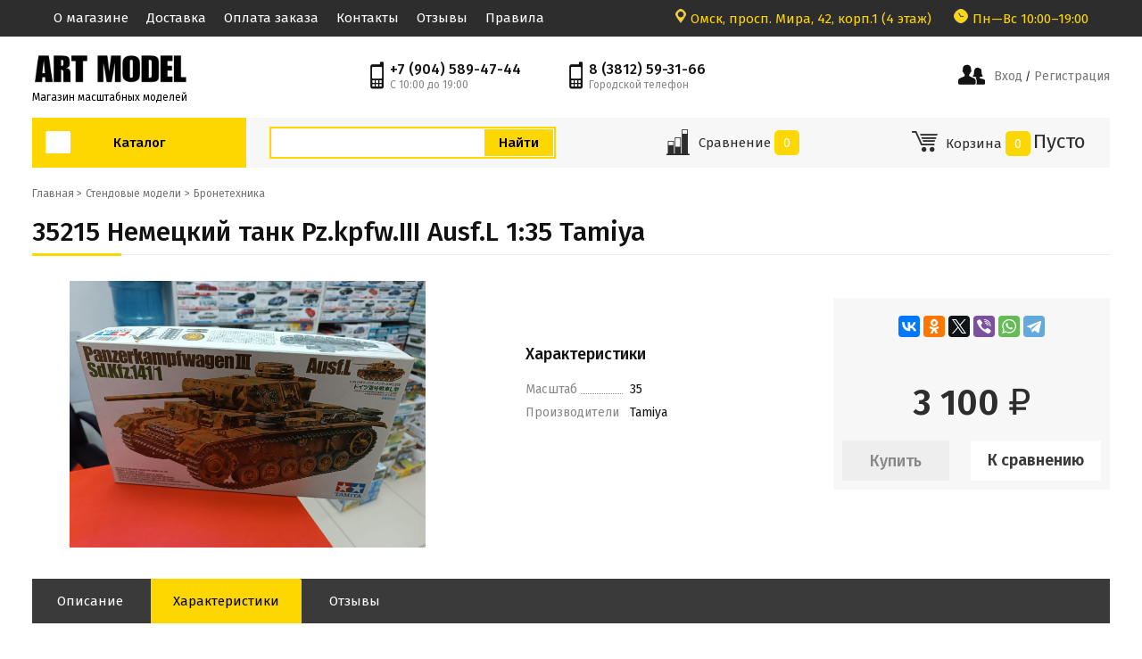

--- FILE ---
content_type: text/html; charset=utf-8
request_url: https://artmodel55.ru/35215-nemetskiy-tank-pz-kpfw-iii-ausf-l-1-35-tamiya/
body_size: 8368
content:
<!DOCTYPE html><html class="" lang="ru_RU"><head><title>35215 Немецкий танк Pz.kpfw.III Ausf.L  1:35 Tamiya</title><meta charset="UTF-8"><meta http-equiv="x-ua-compatible" content="IE=edge"><meta name="keywords" content="35215 Немецкий танк Pz.kpfw.III Ausf.L  1:35 Tamiya, Бронетехника" /><meta name="description" content="" /><meta name="viewport" content="width=1000" /><link rel="apple-touch-icon" sizes="180x180" href="/apple-touch-icon.png"><link rel="icon" type="image/png" sizes="32x32" href="/favicon-32x32.png"><link rel="icon" type="image/png" sizes="16x16" href="/favicon-16x16.png"><link rel="manifest" href="/site.webmanifest"><link rel="mask-icon" href="/safari-pinned-tab.svg" color="#5bbad5"><meta name="msapplication-TileColor" content="#da532c"><meta name="theme-color" content="#ffffff"> 
<link href="/wa-content/font/ruble/arial/fontface.css" rel="stylesheet" /><link href="/wa-data/public/site/themes/foxstore/css/custom.css?v=1.0052.408" rel="stylesheet" /><link rel="stylesheet" href="/wa-data/public/site/themes/foxstore/css/yellow.css"  media="all"/><link href="/wa-data/public/site/themes/foxstore/css/icofont.min.css?v=1.0052.408" rel="stylesheet" /><script src="/wa-content/js/jquery/jquery-1.11.1.min.js?v=2.7.0"></script><script src="/wa-content/js/jquery/jquery-migrate-1.2.1.min.js?v=2.7.0"></script><script src="/wa-content/js/jquery-plugins/jquery.cookie.js?v=2.7.0"></script><script src="/wa-data/public/site/themes/foxstore/js/waTheme.js?v=1.0052.408"></script><script src="/wa-data/public/site/themes/foxstore/js/custom.js?v=1.0052.408"></script><script src="/wa-data/public/shop/themes/foxstore/js/searh.js?v=1.0052.408"></script><link href="/wa-data/public/shop/themes/foxstore/css/custom.shop.css?v=1.0052.408" rel="stylesheet" /><link href="/wa-data/public/shop/themes/foxstore/plugins/bxslider/jquery.bxslider.css?v=1.0052.408" rel="stylesheet" /><link href="/wa-data/public/shop/themes/foxstore/plugins/swipebox/css/swipebox.css?v=1.0052.408" rel="stylesheet" /><script src="/wa-data/public/shop/themes/foxstore/plugins/swipebox/js/jquery.swipebox.min.js?v1.0052.408"></script><link href="https://fonts.googleapis.com/css?family=Didact+Gothic&display=swap" rel="stylesheet"><script src="/wa-apps/shop/js/lazy.load.js?v=9.1.2.60"></script><script src="/wa-data/public/shop/themes/foxstore/js/product.js?v=1.0052.408"></script><script src="/wa-data/public/shop/themes/foxstore/js/products.js?v=1.0052.408"></script><script src="/wa-data/public/shop/themes/foxstore/js/custom.shop.js?v=1.0052.408"></script><meta property="og:type" content="website" />
<meta property="og:title" content="35215 Немецкий танк Pz.kpfw.III Ausf.L  1:35 Tamiya" />
<meta property="og:image" content="https://artmodel55.ru/wa-data/public/shop/products/78/66/36678/images/11355/11355.750x0.jpg" />
<meta property="og:url" content="https://artmodel55.ru/35215-nemetskiy-tank-pz-kpfw-iii-ausf-l-1-35-tamiya/" />
<meta property="product:price:amount" content="3100" />
<meta property="product:price:currency" content="RUB" />
<script>window.waTheme.site_url = "/";window.waTheme.app_id = "shop";window.waTheme.app_url = "/";window.waTheme.locale = "ru";window.waTheme.addFonts([{ uri: "https://fonts.googleapis.com/css?family=Fira+Sans:400,400italic,500,600&subset=latin,cyrillic" }]);</script></head><body> <div class="s-main-wrapper" id="js-main-wrapper" style="background-color: #ffffff"><div class="top_menu top_black"><div class="top_style"><ul class="nav navbar-nav" id="page-list"><li><a href="/about/">О магазине</a></li><li><a href="/dostavka/">Доставка</a></li><li><a href="/oplata/">Оплата заказа</a></li><li><a href="/contact/">Контакты</a></li><li><a href="/otzyv/">Отзывы</a></li><li><a href="/pravila/">Правила</a></li></ul><div class="s-column right"><div class="s-shop-info"><div class="s-shop-address"><img src="https://artmodel55.ru/marker.png" style="margin: 0 5px">Омск, просп. Мира, 42, корп.1 (4 этаж)</div><div class="s-time-wrapper"><img src="https://artmodel55.ru/time.png" style="margin: 0 5px"><span class="s-text">Пн—Вс 10:00–19:00</span></div>                </div>

            </div>
        </div>
</div>








    <div class="s-main-block" id="js-main-block">
  
        <header class="s-header-wrapper" id="s-header-wrapper"><section class="s-header-section"><div class="s-header-top s-layout"><div class="s-column left"><a class="s-site-logo" href="/" title="ArtModel55"><img src="/wa-data/public/site/themes/foxstore/img/logo.png?v1651670683?v1.0052.408" alt="ArtModel55" /></a><a class="s-site-name" href="/" title="ArtModel55">Магазин масштабных моделей</a></div><div class="s-column center"><div class="s-phone-wrapper"><i class="icofont-ui-cell-phone size-26"></i><span class="s-phone">+7 (904) 589-47-44</span><span class="s-tip">С 10:00 до 19:00</span></div><div class="s-phone-wrapper"><i class="icofont-ui-cell-phone size-26"></i><span class="s-phone">8 (3812) 59-31-66</span><span class="s-tip">Городской телефон</span></div></div><div class="s-column right accaunt"><i class="icofont-users-alt-4"></i><a href="/login/">Вход</a> /<a href="/signup/"> Регистрация</a></div></div></section><div class="s-header-bottom"><div class="s-layout fixed"><div class="s-column left"><div class="s-catalog-wrapper is-big" id="s-header-catalog"><button class="s-catalog-button ">Каталог</button><ul class="s-catalog-list"><li><a href="/category/kollekcionnye-modeli/">Коллекционные модели</a><div class="s-sub-wrapper"><ul class="s-sub-list"><li class="s-sub-item"><a class="s-sub-header" href="/category/kollekcionnye-modeli/avtobusy/">Автобусы</a></li><li class="s-sub-item"><a class="s-sub-header" href="/category/kollekcionnye-modeli/spectehnika/">Военная техника</a></li><li class="s-sub-item"><a class="s-sub-header" href="/category/kollekcionnye-modeli/gruzoviki/">Грузовики</a></li><li class="s-sub-item"><a class="s-sub-header" href="/category/kollekcionnye-modeli/legkovye/">Легковые</a></li><li class="s-sub-item"><a class="s-sub-header" href="/category/kollekcionnye-modeli/motocikly/">Фигурки</a></li></ul></div></li><li><a href="/category/stendovye-modeli/">Стендовые модели</a><div class="s-sub-wrapper"><ul class="s-sub-list"><li class="s-sub-item"><a class="s-sub-header" href="/category/stendovye-modeli/fentezi/">Warhammer и Настольные игры</a></li><li class="s-sub-item"><a class="s-sub-header" href="/category/stendovye-modeli/aviacija/">Авиация</a></li><li class="s-sub-item"><a class="s-sub-header" href="/category/stendovye-modeli/avtomobili/">Автомобили</a></li><li class="s-sub-item"><a class="s-sub-header" href="/category/stendovye-modeli/bronetehnika/">Бронетехника</a></li><li class="s-sub-item"><a class="s-sub-header" href="/category/stendovye-modeli/bumazhnye-modeli/">Бумажные модели</a></li><li class="s-sub-item"><a class="s-sub-header" href="/category/stendovye-modeli/dioramy/">Диорамы</a></li><li class="s-sub-item"><a class="s-sub-header" href="/category/stendovye-modeli/figury/">Фигуры</a></li><li class="s-sub-item"><a class="s-sub-header" href="/category/stendovye-modeli/flot/">Флот</a></li><li class="s-sub-item"><a class="s-sub-header" href="/category/stendovye-modeli/modeli-iz-dereva/">Модели из дерева</a></li></ul></div></li><li><a href="/category/dopolnitelnye-tovary/">Дополнительные товары</a><div class="s-sub-wrapper"><ul class="s-sub-list"><li class="s-sub-item"><a class="s-sub-header" href="/category/dopolnitelnye-tovary/aerografija/">Аэрография</a></li><li class="s-sub-item"><a class="s-sub-header" href="/category/dopolnitelnye-tovary/dekali/">Декали</a></li><li class="s-sub-item"><a class="s-sub-header" href="/category/dopolnitelnye-tovary/dopolnenija/">Дополнения</a></li><li class="s-sub-item"><a class="s-sub-header" href="/category/dopolnitelnye-tovary/instrument/">Инструмент</a></li><li class="s-sub-item"><a class="s-sub-header" href="/category/dopolnitelnye-tovary/literatura/">Литература</a></li><li class="s-sub-item"><a class="s-sub-header" href="/category/dopolnitelnye-tovary/maski/">Маски</a></li><li class="s-sub-item"><a class="s-sub-header" href="/category/dopolnitelnye-tovary/fototravlenie/">Фототравление</a></li></ul></div></li><li><a href="/category/modelnaja-himija/">Модельная химия</a><div class="s-sub-wrapper"><ul class="s-sub-list"><li class="s-sub-item"><a class="s-sub-header" href="/category/modelnaja-himija/gruntovki/">Грунтовки</a></li><li class="s-sub-item"><a class="s-sub-header" href="/category/modelnaja-himija/drugie-tovary/">Другие товары</a></li><li class="s-sub-item"><a class="s-sub-header" href="/category/modelnaja-himija/pigmenty/">Пигменты</a></li><li class="s-sub-item"><a class="s-sub-header" href="/category/modelnaja-himija/klej/">Клей</a></li><li class="s-sub-item"><a class="s-sub-header" href="/category/modelnaja-himija/kraski/">Краски</a></li><li class="s-sub-item"><a class="s-sub-header" href="/category/modelnaja-himija/rastvoriteli/">Растворители</a></li><li class="s-sub-item"><a class="s-sub-header" href="/category/modelnaja-himija/nabory-dlja-sozdanija-vizualnyh-effektov/">Средства для создания визуальных эффектов</a></li><li class="s-sub-item"><a class="s-sub-header" href="/category/modelnaja-himija/filtr/">Фильтр</a></li><li class="s-sub-item"><a class="s-sub-header" href="/category/modelnaja-himija/shpaklevki/">Шпаклевки</a></li></ul></div></li></ul><script>( function($) {new window.waTheme.init.shop.Catalog({$wrapper: $("#s-header-catalog"),is_locked: false});})(jQuery);</script></div></div><div class="s-column"><div class="s-layout"><div class="s-column"><div class="s-search-wrapper" role="search"><div class="top-bar__search" id="top-bar__search"><div class="search"><form class="search__form search_form_ajax search__form-shop" action="/search/" data-images="1" data-limit="6"><input class="search__input s-text-input" type="search" name="query" id="search" autocomplete="off" placeholder="" value=""><input class="s-submit-input" type="submit" value="Найти"></form><div class="search_result"><div class="search_resultat autocomplete-suggestion-showall"><a class="s-button js-add-button view-all uni-btn uni-btn--red" href="search/" data-href="search/?*">Все результаты поиска<span class="hover-anim"></span></a></div></div></div></div></div></div></div></div><div class="s-column middle right"><a class="s-link" href="/compare/" title="Сравнение"><div class="s-pane-item s-cart-wrapper s-compare-wrapper " id="js-compare-wrapper"><i class="icofont-bars"></i>     <div class="cart_blok">                       Сравнение <span class=" js-cart-count s-count js-count">0</span></div></a><script>( function($, waTheme) {var $compare = $("#js-compare-wrapper");waTheme.apps["shop"].compare = new window.waTheme.init.shop.Compare({$wrapper: $compare,onChange: function(compare) {var hover_class = "with-hover";if (compare.count > 0) {$compare.addClass(hover_class);} else {$compare.removeClass(hover_class);}}});})(jQuery, window.waTheme);</script></div></div><div class="s-column right middle"><div class="s-pane-item " id="cart"><a class="s-link js-cart-link" href="/order/" title="Корзина"><div class="s-cart-wrapper is-empty" id="js-cart-wrapper"><i class="icofont-cart-alt"></i><div class="cart_blok"><span class="s-label">  Корзина </span><span class="s-count js-cart-count">0</span><span class="s-price js-cart-price">Пусто</span></div>
                                <script>
                                    ( function($, waTheme) {
                                        var $cart = $("#js-cart-wrapper"),
                                            $item = $cart.closest(".s-pane-item");

                                        var is_loading = false;
                                        $cart.closest(".s-pane-item").on("click", ".js-cart-link", function() {
                                            if (!is_loading) {
                                                is_loading = true;
                                                $("body").append("<div class=\"s-loading-section\"><div class=\"s-loading-content\"><i class=\"icon16 loading\"><\/i><\/div><\/div>");
                                            }
                                        });

                                        waTheme.apps["shop"].cart = new window.waTheme.init.shop.Cart({
                                            $wrapper: $cart,
                                            count: 0                                        });

                                        waTheme.apps["shop"].cart.onChange( function(cart) {
                                            var hover_class = "with-hover";
                                            if (cart.count > 0) {
                                                $item.addClass(hover_class);
                                            } else {
                                                $item.removeClass(hover_class);
                                            }
                                        });
                                    })(jQuery, window.waTheme);
                                </script>
                            </div>

                            </a>

                        </div>
                    
                </div>
                
                
                
                
                
                
            </div>
        </div>
    
    
</header>







        
                    <ul class="s-breadcrumbs-wrapper" itemprop="breadcrumb"><li class="s-item"><a class="s-link" href="/" title="Магазин">Главная ></a></li><li class="s-item"><a class="s-link" href="/category/stendovye-modeli/" title="Стендовые модели">Стендовые модели</a></li><li class="s-item"><a class="s-link" href="/category/stendovye-modeli/bronetehnika/" title="Бронетехника">Бронетехника</a></li></ul>        





        
                        
        <div class="s-layout">
            
                        


            
            <main class="s-content-wrapper s-column" itemscope itemtype="http://schema.org/WebPage" role="main">
                <div class="s-content-block" id="js-content-block">
                    <article class="s-product-page" itemscope itemtype="http://schema.org/Product"><header class="s-product-header"><div class="s-layout"><div class="s-column"><h1 class="s-header s-global-header" itemprop="name">35215 Немецкий танк Pz.kpfw.III Ausf.L  1:35 Tamiya</h1></div><div class=""></div></div></header><div class="s-layout fixed"><div class="s-column w3"><figure class="s-product-photos" id="s-product-photos"><div class="s-layout fixed"><div class=""><div class="s-photo-main"><a class="" id="s-photo-main" href="/wa-data/public/shop/products/78/66/36678/images/11355/11355.970.jpg"><img itemprop="image" alt="35215 Немецкий танк Pz.kpfw.III Ausf.L  1:35 Tamiya" title="35215 Немецкий танк Pz.kpfw.III Ausf.L  1:35 Tamiya" src="/wa-data/public/shop/products/78/66/36678/images/11355/11355.750.jpg"></a></div></div><div class="right"></div></div><script>( function($) {new window.waTheme.init.shop.ProductPhotos({$wrapper: $("#s-product-photos")});})(jQuery);</script></figure></div><div class="s-pr "><br><div><div class="info_blok"><div class="s-stocks-wrapper"><div class="s-features-wrapper"><h4 class="s-header">Характеристики</h4><table class="s-features-table"><tr><td class="name"><div class="s-label-wrapper with-ornament"><div class="s-label">Масштаб</div></div></td><td class="value" itemprop="">35</td></tr><tr><td class="name"><div class="s-label-wrapper with-ornament"><div class="s-label">Производители</div></div></td><td class="value" itemprop="">Tamiya</td></tr></table></div><br><div class="sku-9123-stock"  data-sku-count=""><strong class="stock-high"><i class="s-icon green"></i> <!--В наличии--></strong></div><br><div class="s-sku-wrapper" style="display:none;"><span class="s-label">Артикул </span><span class="s-sku js-product-sku"></span></div><br><br></div></div><div class="s-product-cart-area s-pr"><div class="s-product-cart"><br><script src="https://yastatic.net/es5-shims/0.0.2/es5-shims.min.js"></script><script src="https://yastatic.net/share2/share.js"></script><div class="ya-share2" style="    text-align: center;" data-services="vkontakte,facebook,odnoklassniki,twitter,viber,whatsapp,telegram"></div><br><form id="s-product-form" method="post" action="/cart/add/"><div class="s-cart-content"><div itemprop="offers" itemscope itemtype="http://schema.org/Offer"><meta itemprop="price" content="3100"><meta itemprop="priceCurrency" content="RUB"><input name="sku_id" type="hidden" value="9123"></div></div><header class="s-cart-header"><div class="s-price-wrapper"><div class="s-compare-price js-compare-price is-hidden" data-compare-price="0" > 0 <span class="ruble">₽</span> </div><div class="s-price js-product-price" data-price="3100">3 100 <span class="ruble">₽</span></div></div></header><footer class="s-cart-footer"><div class="s-layout"><div class="s-column left middle"><div class="s-button-wrapper"><input class="s-submit-button js-submit-button" type="submit" value="Купить" disabled="disabled"></div></div><div class="s-column right"><a class="s-compare-button js-compare-product " href="javascript:void(0);" data-product="36678" title="К сравнению"> <div class="compare-style"><span class="s-name">К сравнению</span></div></a></div></div><input type="hidden" name="product_id" value="36678"></footer></form><script>( function($) {var $form = $("#s-product-form").removeAttr("id");new window.waTheme.init.shop.Product({$form: $form,is_dialog: false,currency: {"code":"RUB","sign":"\u0440\u0443\u0431.","sign_html":"<span class=\"ruble\">\u20bd<\/span>","sign_position":1,"sign_delim":" ","decimal_point":",","frac_digits":"2","thousands_sep":" "},services: false,features: false,skus: {"9123":{"id":"9123","product_id":"36678","sku":"","sort":"1","name":"","image_id":null,"price":"3100","primary_price":3100,"purchase_price":0,"compare_price":0,"count":null,"available":"1","status":"1","stock_base_ratio":null,"order_count_min":null,"order_count_step":null,"dimension_id":null,"file_name":"","file_size":"0","file_description":null,"virtual":"0","stock":[],"unconverted_currency":"RUB","currency":"RUB","frontend_price":"3100","unconverted_price":3100,"frontend_compare_price":0,"unconverted_compare_price":0,"original_price":"3100","original_compare_price":0,"features":{"proizvoditel":"Tamiya","masshtab":"35"}}},locales: {to_compare: "К сравнению",in_compare: "В сравнении",added: "Добавлен",buy: "Купить"}});})(jQuery);</script></div></div></div></div></div></article><div class="tabs-container"><ul class="tabs"><li ><a href="#0">Описание</a></li><li class="active"><a href="#1">Характеристики</a></li><li><a href="#2">Отзывы</a></li></ul><div class="tabs-content"><div class="tabs-panel" data-index="0"></div><div class="tabs-panel active" data-index="1"><div class="s-features-wrapper"><h4 class="s-header">Характеристики</h4><table class="s-features-table"><tr><td class="name"><div class="s-label-wrapper with-ornament"><div class="s-label">Масштаб</div></div></td><td class="value" itemprop="">35</td></tr><tr><td class="name"><div class="s-label-wrapper with-ornament"><div class="s-label">Производители</div></div></td><td class="value" itemprop="">Tamiya</td></tr></table></div></div><div class="tabs-panel" data-index="2"><div class="s-rating-wrapper"><i class="s-rate-item svg-icon star-empty size-11"></i><i class="s-rate-item svg-icon star-empty size-11"></i><i class="s-rate-item svg-icon star-empty size-11"></i><i class="s-rate-item svg-icon star-empty size-11"></i><i class="s-rate-item svg-icon star-empty size-11"></i><a class="s-link" href="reviews/"> 0</a></div><section class="s-reviews-section"><header class="s-section-header">Отзывы и оценки покупателей</header><div class="s-section-body"><p class="s-no-reviews">Оставьте <a href="reviews/">отзыв об этом товаре</a> первым!</p></div></section></div></div></div><script src="/wa-data/public/shop/themes/foxstore/js/tabs.js?v=1.005.301"></script>

                                    </div>
            </main>
        </div>

<div id="wrapper_modal">
  <div class="cover"></div>
  <div class="modal">
 <div id="wrapper_modal" style="    text-align: right;"> <i class="icofont-close-line" style="    font-size: 30px;    z-index: 99999;    color: #fff;    background: #000;"></i></div>
    <div class="content_modal">
              

     
     
    </div>
  </div>
</div>



                                                <span class="s-bottom-banner">
                    <img src="/wa-data/public/site/themes/foxstore/img/bottom_banner_image.jpg?v1652034879?v1.0052.408" alt="">
                </span>
            
 </div>

 


        
                   <footer class="s-footer-wrapper footter_black" id="js-footer-wrapper"><div class="s-footer-block"><div class="s-footer-top"><div class="s-layout"><div class="s-column"><ul class="nav navbar-nav" id="page-list"><li><a href="/about/">О магазине</a></li><li><a href="/dostavka/">Доставка</a></li><li><a href="/oplata/">Оплата заказа</a></li><li><a href="/contact/">Контакты</a></li><li><a href="/otzyv/">Отзывы</a></li><li><a href="/pravila/">Правила</a></li></ul></div><div class="s-column right"><div style="display:none;"><a style="color:#2d2d2d; " href="https://flowercube.ru">Магазин цветов в Омске</a></div><div class="s-phone-section"><div class="s-layout" style="width: auto;"><div class="s-column"><div class="s-phone-wrapper"><i class="svg-icon phone size-16 top"></i><span class="s-phone">+7 (904) 589-47-44</span><span class="s-tip">С 10:00 до 19:00</span></div></div><div class="s-column s-phone-2"><div class="s-phone-wrapper"><i class="svg-icon phone size-16 top"></i><span class="s-phone">8 (3812) 59-31-66</span><span class="s-tip">Городской телефон</span></div></div></div></div><div style="display:none;"><a style="color:#232323" href="https://bypodolskaya.ru">Цветы в Симферополе</a></div></div></div></div><div class="s-footer-middle"><div class="s-layout is-adaptive"><div class="s-column"><div class="s-payments-wrapper"><br><ul class="s-payments-list"><li><img src="/visa.png" alt="Оплата через сайт с карты VISA, MasterCard, Мир"></li><li><img src="/rub.png" alt="Наличные"></li><li><img src="/qiwi.png" alt="Qiwi-кошелек"></li><li><img src="/sber.png" alt="Сбербанк онлайн"></li></ul></div></div><div class="s-column"><!-- SOCIAL LINKS --><ul class="s-socials-list"><li><a class="s-social-link vk" href="http://vk.com/artmodel55" title="Вконтакте"><i class="icon"></i></a></li><li><a class="s-social-link od" href="http://ok.ru/artmodelom" title="Одноклассники"><i class="icon"></i></a></li></ul><div style="display:none;"><a style="color:white" href="https://maks-dveri.ru">Купить входную дверь</a></div></div></div></div><div class="s-footer-bottom"><div class="s-layout"><div class="s-column center middle" style=" color: #ddd;font-size: 13px;"><span class="s-copyright">Все права защищены, полное или частичное копирование только с разрешения владельцев сайта.<br>
Наш магазин продаёт масштабный модели: автомобилей, танков, авиации, флота и многое другое.<br>
ИП Мартин Артем Аркадьевич / ОГРНИП 311554329000147 / ИНН 550618223767<br>
Юридический адрес: Омск, просп. Мира, 42, корп.1 (4 этаж)<br>
Контактный телефон: (3812) 59-31-66 или 8 (904) 589-47-44<br>
<br></span><div>


<!-- begin of Top100 code -->

<script id="top100Counter" type="text/javascript" src="https://counter.rambler.ru/top100.jcn?3101192"></script>
<noscript>
<a href="https://top100.rambler.ru/navi/3101192/">
<img src="https://counter.rambler.ru/top100.cnt?3101192" alt="Rambler's Top100" border="0" />
</a>

</noscript>
<!-- end of Top100 code -->
<!--LiveInternet counter--><script type="text/javascript"><!--
document.write("<a href='//www.liveinternet.ru/click' "+
"target=_blank><img src='//counter.yadro.ru/hit?t21.6;r"+
escape(document.referrer)+((typeof(screen)=="undefined")?"":
";s"+screen.width+"*"+screen.height+"*"+(screen.colorDepth?
screen.colorDepth:screen.pixelDepth))+";u"+escape(document.URL)+
";"+Math.random()+
"' alt='' title='LiveInternet: показано число просмотров за 24"+
" часа, посетителей за 24 часа и за сегодня' "+
"border='0' width='88' height='31'><\/a>")
//--></script><!--/LiveInternet-->

<!-- Rating@Mail.ru counter -->
<script type="text/javascript">
var _tmr = _tmr || [];
_tmr.push({id: "2644347", type: "pageView", start: (new Date()).getTime()});
(function (d, w) {
   var ts = d.createElement("script"); ts.type = "text/javascript"; ts.async = true;
   ts.src = (d.location.protocol == "https:" ? "https:" : "https:") + "//top-fwz1.mail.ru/js/code.js";
   var f = function () {var s = d.getElementsByTagName("script")[0]; s.parentNode.insertBefore(ts, s);};
   if (w.opera == "[object Opera]") { d.addEventListener("DOMContentLoaded", f, false); } else { f(); }
})(document, window);
</script><noscript><div style="position:absolute;left:-10000px;">
<img src="//top-fwz1.mail.ru/counter?id=2644347;js=na" style="border:0;" height="1" width="1" alt="Рейтинг@Mail.ru" />
</div></noscript>
<!-- //Rating@Mail.ru counter -->
<!-- Rating@Mail.ru logo -->
<a href="https://top.mail.ru/jump?from=2644347">
<img src="//top-fwz1.mail.ru/counter?id=2644347;t=471;l=1" 
style="border:0;" height="31" width="88" alt="Рейтинг@Mail.ru" /></a>
<!-- //Rating@Mail.ru logo -->


<!-- Yandex.Metrika informer -->
<a href="https://metrika.yandex.ru/stat/?id=29705915&amp;from=informer"
target="_blank" rel="nofollow"><img src="https://informer.yandex.ru/informer/29705915/3_0_FFE450FF_F4C430FF_0_pageviews"
style="width:88px; height:31px; border:0;" alt="Яндекс.Метрика" title="Яндекс.Метрика: данные за сегодня (просмотры, визиты и уникальные посетители)" class="ym-advanced-informer" data-cid="29705915" data-lang="ru" /></a>
<!-- /Yandex.Metrika informer -->

<!-- Yandex.Metrika counter -->
<script type="text/javascript" >
   (function(m,e,t,r,i,k,a){m[i]=m[i]||function(){(m[i].a=m[i].a||[]).push(arguments)};
   m[i].l=1*new Date();
   for (var j = 0; j < document.scripts.length; j++) {if (document.scripts[j].src === r) { return; }}
   k=e.createElement(t),a=e.getElementsByTagName(t)[0],k.async=1,k.src=r,a.parentNode.insertBefore(k,a)})
   (window, document, "script", "https://mc.yandex.ru/metrika/tag.js", "ym");

   ym(29705915, "init", {
        clickmap:true,
        trackLinks:true,
        accurateTrackBounce:true
   });
</script>
<noscript><div><img src="https://mc.yandex.ru/watch/29705915" style="position:absolute; left:-9999px;" alt="" /></div></noscript>
<!-- /Yandex.Metrika counter -->
																																																																										


</div></div><div class="s-column right middle"></div></div></div><div style="display:none;"></div></div><script>( function($, waTheme) {waTheme.layout.$footer = $("#js-footer-wrapper");waTheme.layout.$wrapper = $("#js-main-wrapper");waTheme.layout.$block = $("#js-main-block");waTheme.layout.$content = $("#js-content-block");new waTheme.init.site.Layout();})(jQuery, window.waTheme);</script></footer>        


  
</div>

 
   <script>
    
// open modal
var wrap = $('#wrapper_modal'),
  	btn = $('.open-modal-btn'),
  	modal = $('.cover, .modal, .content_modal');
  	
  function linc(url){
     $(".content_modal").html('');

 
 console.log(url)
  $.ajax({
  url:url,
  success: function(html){
  html = $(html).find(".s-product-page")
  $(".content_modal").append(html);
  },
});
 modal.fadeIn();
}

// close modal
$('.modal').click(function() {
  wrap.on('click', function(event) {
    var select = $('.content_modal');
    if ($(event.target).closest(select).length)
      return;
    modal.fadeOut();
    wrap.unbind('click');
  });
});
</script>
 
  
 

 
 
<!-- BEGIN JIVOSITE CODE  -->
<script type='text/javascript'>
(function(){ var widget_id = 't01xZ8Exqn';var d=document;var w=window;function l(){
var s = document.createElement('script'); s.type = 'text/javascript'; s.async = true; s.src = 'https://code.jivosite.com/script/widget/'+widget_id; var ss = document.getElementsByTagName('script')[0]; ss.parentNode.insertBefore(s, ss);}if(d.readyState=='complete'){l();}else{if(w.attachEvent){w.attachEvent('onload',l);}else{w.addEventListener('load',l,false);}}})();</script>
<!--  END JIVOSITE CODE -->

<!--  END -->


</body>
</html>




--- FILE ---
content_type: text/css
request_url: https://artmodel55.ru/wa-data/public/site/themes/foxstore/css/custom.css?v=1.0052.408
body_size: 14718
content:
html,
body,
div,
span,
applet,
object,
iframe,
h1,
h2,
h3,
h4,
h5,
h6,
p,
blockquote,
pre,
a,
abbr,
acronym,
address,
big,
cite,
code,
del,
dfn,
em,
img,
ins,
kbd,
q,
s,
samp,
small,
strike,
strong,
sub,
sup,
tt,
var,
b,
u,
i,
center,
dl,
dt,
dd,
ol,
ul,
li,
fieldset,
form,
label,
legend,
table,
caption,
tbody,
tfoot,
thead,
tr,
th,
td,
article,
aside,
canvas,
details,
embed,
figure,
figcaption,
footer,
header,
menu,
nav,
output,
ruby,
section,
summary,
time,
mark,
audio,
video {
  margin: 0;
  padding: 0;
  border: 0;
  font: inherit;
  line-height: inherit;
  vertical-align: baseline;
}
article,
aside,
details,
figcaption,
figure,
footer,
header,
menu,
nav,
section {
  display: block;
}
html,
body {
  width: 100%;
  height: 100%;
}
ol,
ul {
  list-style: none;
}
blockquote,
q {
  quotes: none;
}
:focus {
  outline: 0;
}
ins {
  text-decoration: none;
}
table {
  width: 100%;
  border-collapse: collapse;
  border-spacing: 0;
}
table td,
table th {
  vertical-align: top;
}
img {
  border: none;
  font-size: 0;
  line-height: 0;
}
strong {
  font-weight: bold;
}
em {
  font-style: italic;
}
a {
  text-decoration: underline;
  color: inherit;
}
a:hover {
  text-decoration: none;
}
label,
button,
select,
input[type="submit"],
input[type="radio"],
input[type="checkbox"],
input[type="button"],
input[type="reset"] {
  cursor: pointer;
}
td,
th,
input,
textarea,
select {
  font-size: 1em;
  line-height: 1;
  font-weight: normal;
  -webkit-box-sizing: border-box;
  -moz-box-sizing: border-box;
  box-sizing: border-box;
}
textarea {
  resize: none;
}
body {
  font-weight: normal;
  font-size: 15px;
  line-height: 1.333333333333333em;
  font-family: 'Fira Sans', Verdana, Arial, sans-serif;
  color: #121212;
  background: #fff;
  -webkit-font-smoothing: subpixel-antialiased !important;
  -webkit-backface-visibility: hidden;
  -moz-backface-visibility: hidden;
  -ms-backface-visibility: hidden;
}
a {
  color: #797979;
  text-decoration: none;
  -webkit-transition: color 200ms linear;
  -moz-transition: color 200ms linear;
  -o-transition: color 200ms linear;
  -ms-transition: color 200ms linear;
  transition: color 200ms linear;
}
a:hover {
  color: #f00;
}
img,
iframe {
  max-width: 100%;
}
h1,
h2,
h3,
h4,
h5,
h6 {
  margin: 30px 0 15px;
  font: 500 1em/1.25 'Fira Sans', Verdana, Arial, sans-serif;
  text-transform: none;
  color: #121212;
}
h1:first-child,
h2:first-child,
h3:first-child,
h4:first-child,
h5:first-child,
h6:first-child {
  margin-top: 0;
}
h1:last-child,
h2:last-child,
h3:last-child,
h4:last-child,
h5:last-child,
h6:last-child {
  margin-bottom: 0;
}
h1 {
  font-size: 30px;
}
h2 {
  font-size: 24px;
}
h3 {
  font-size: 18px;
}
h4 {
  font-size: 18px;
}
h5 {
  font-size: 18px;
}
h6 {
  font-size: 18px;
}
ul,
ol {
  margin: 1em 0 1em 2em;
  list-style: none;
}
ul li,
ol li {
  list-style: none;
  margin: 0.5em 0 0;
}
ul li:first-child,
ol li:first-child {
  margin-top: 0;
}
ul li ul,
ol li ul,
ul li ol,
ol li ol {
  margin: 0.5em 0 0.5em 2em;
}
ul.corrected,
ol.corrected {
  margin: 0;
  padding: 0;
}
ul.corrected li,
ol.corrected li {
  margin: 0;
  padding: 0;
  list-style: none;
}
ul li {
  list-style: disc;
}
ol li {
  list-style: decimal;
}
p {
  margin: 1em 0;
  line-height: 1.4em;
}
p:first-child {
  margin-top: 0;
}
p:last-child {
  margin-bottom: 0;
}
figure {
  margin: 0;
}
b,
strong,
.bold {
  font-weight: 500;
}
.mb40{
    margin-bottom:40px;
}
.cnt {
  text-align: center;
}

.cover {
  display: none;
  position: fixed;
  top: 0;
  left: 0;
  width: 100%;
  height: 100%;
  background: #000;
  opacity: 0.6;
  z-index: 100;
}

.modal {
  display: none;
  position: fixed;
  top: 0;
  right: 0;
  bottom: 0;
  left: 0;
  text-align: center;
  overflow-x: auto;
  overflow-y: scroll;
  padding: 20px;
  z-index: 200;
}

.content_modal {
  display: none;
  width: 100%;
  min-width: 200px;
  width: 100%;
  height: auto;
  position: relative;
  background-color: #FAFAFA;
  z-index: 300;
  padding: 50px 0;
}

.open-modal-btn {
  cursor: pointer;
}

pre {
  margin: 16px 0;
  padding: 16px;
  border-left: 1px solid rgba(0,0,0,0.1);
  background: rgba(0,0,0,0.05);
  color: #888;
}
select {
  display: inline-block;
  width: 200px;
  height: 32px;
  border: 1px solid rgba(0,0,0,0.1);
  border-radius: 5px;
  -webkit-box-sizing: border-box;
  -moz-box-sizing: border-box;
  box-sizing: border-box;
}
input[type="radio"],
input[type="checkbox"] {
  display: inline-block;
  margin: 0;
  vertical-align: baseline;
  -webkit-transform: translate(0, 1px);
  -moz-transform: translate(0, 1px);
  -o-transform: translate(0, 1px);
  -ms-transform: translate(0, 1px);
  transform: translate(0, 1px);
}
input[type="text"],
input[type="search"],
input[type="password"],
input[type="email"],
input[type="url"],
input[type="date"],
input[type="phone"],
input[type="number"] {
  display: inline-block;
  margin: 0;
  width: 200px;
  height: 32px;
  padding: 7px 5px 6px;
  -webkit-box-sizing: border-box;
  -moz-box-sizing: border-box;
  box-sizing: border-box;
  -webkit-box-shadow: inset 1px 1px 1px rgba(0,0,0,0.05);
  box-shadow: inset 1px 1px 1px rgba(0,0,0,0.05);
  font: normal 14px/17px 'Fira Sans', Verdana, Arial, sans-serif;
  text-decoration: none;
  color: #121212;
  outline: none;
}
input[type="text"].is-wide,
input[type="search"].is-wide,
input[type="password"].is-wide,
input[type="email"].is-wide,
input[type="url"].is-wide,
input[type="date"].is-wide,
input[type="phone"].is-wide,
input[type="number"].is-wide {
  width: 100%;
}
input[type="text"].custom-placeholder::-webkit-input-placeholder,
input[type="search"].custom-placeholder::-webkit-input-placeholder,
input[type="password"].custom-placeholder::-webkit-input-placeholder,
input[type="email"].custom-placeholder::-webkit-input-placeholder,
input[type="url"].custom-placeholder::-webkit-input-placeholder,
input[type="date"].custom-placeholder::-webkit-input-placeholder,
input[type="phone"].custom-placeholder::-webkit-input-placeholder,
input[type="number"].custom-placeholder::-webkit-input-placeholder {
  color: #aaa;
  font-size: 12px;
  font-style: italic;
}
input[type="text"].custom-placeholder::-moz-placeholder,
input[type="search"].custom-placeholder::-moz-placeholder,
input[type="password"].custom-placeholder::-moz-placeholder,
input[type="email"].custom-placeholder::-moz-placeholder,
input[type="url"].custom-placeholder::-moz-placeholder,
input[type="date"].custom-placeholder::-moz-placeholder,
input[type="phone"].custom-placeholder::-moz-placeholder,
input[type="number"].custom-placeholder::-moz-placeholder {
  color: #aaa;
  font-size: 12px;
  font-style: italic;
}
input[type="text"].custom-placeholder:-ms-input-placeholder,
input[type="search"].custom-placeholder:-ms-input-placeholder,
input[type="password"].custom-placeholder:-ms-input-placeholder,
input[type="email"].custom-placeholder:-ms-input-placeholder,
input[type="url"].custom-placeholder:-ms-input-placeholder,
input[type="date"].custom-placeholder:-ms-input-placeholder,
input[type="phone"].custom-placeholder:-ms-input-placeholder,
input[type="number"].custom-placeholder:-ms-input-placeholder {
  color: #aaa;
  font-size: 12px;
  font-style: italic;
}
textarea {
  display: block;
  margin: 0;
  width: 100%;
  padding: 5px;
  -webkit-box-sizing: border-box;
  -moz-box-sizing: border-box;
  box-sizing: border-box;
  border: 1px solid #bfbfbf;
  border-radius: 5px;
  font: normal 14px/20px 'Fira Sans', Verdana, Arial, sans-serif;
  text-decoration: none;
  color: #121212;
  resize: vertical;
  outline: none;
}
table {
  border-collapse: collapse;
  border-spacing: 0;
  border: 1px solid #dbdbdb;
}
table th {
  font-weight: 500;
}
table th,
table td {
  padding: 16px;
  border: 1px solid #dfdfdf;
  vertical-align: top;
  text-align: left;
}
.is-hidden {
  display: none;
}
.is-invisible {
  visibility: hidden;
}
.strike {
  text-decoration: line-through;
}
.nowrap {
  white-space: nowrap;
}
.cl {
  zoom: 1;
}
.cl:before,
.cl:after {
  content: "";
  display: table;
}
.cl:after {
  clear: both;
}
.highlighted {
  background: #ffc;
}
.userpic {
  border-radius: 50%;
}
.hint {
  color: #aaa;
  font-size: 0.9em;
}
.hint:visited,
.hint a,
.hint a:visited {
  color: #888;
}
.s-layout {
  display: table;
  width: 100%;
  -webkit-box-sizing: border-box;
  -moz-box-sizing: border-box;
  box-sizing: border-box;
}
.s-layout.fixed {
  table-layout: fixed;
  height: 43px;
}
.s-layout.inline {
  width: auto;
}
.s-layout > .s-column {
  display: table-cell;
  vertical-align: top;
}
.s-layout > .s-column.center {
  text-align: center;
}
.s-layout > .s-column.right {
  text-align: right;
}
.s-layout > .s-column.middle {
  vertical-align: middle;
}
.wa-flex-box {
  display: -webkit-box;
  display: -moz-box;
  display: -webkit-flex;
  display: -ms-flexbox;
  display: box;
  display: flex;
}
.wa-flex-box.middle {
  -webkit-box-align: center;
  -moz-box-align: center;
  -o-box-align: center;
  -ms-flex-align: center;
  -webkit-align-items: center;
  align-items: center;
}
.wa-flex-box.wrap {
  -webkit-box-lines: multiple;
  -moz-box-lines: multiple;
  -o-box-lines: multiple;
  -webkit-flex-wrap: wrap;
  -ms-flex-wrap: wrap;
  flex-wrap: wrap;
}
.wa-flex-box.full-line {
  -webkit-box-pack: justify;
  -moz-box-pack: justify;
  -o-box-pack: justify;
  -ms-flex-pack: justify;
  -webkit-justify-content: space-between;
  justify-content: space-between;
}
.wa-flex-box.fixed {
  -webkit-box-pack: justify;
  -moz-box-pack: justify;
  -o-box-pack: justify;
  -ms-flex-pack: justify;
  -webkit-justify-content: space-between;
  justify-content: space-between;
}
.wa-flex-box.fixed.fixed > * {
  -webkit-flex-basis: 100%;
  flex-basis: 100%;
  -webkit-box-flex: 0;
  -moz-box-flex: 0;
  -o-box-flex: 0;
  -ms-box-flex: 0;
  box-flex: 0;
  -webkit-flex-grow: 0;
  flex-grow: 0;
}
.wa-flex-box > *.middle {
  -webkit-align-self: center;
  align-self: center;
  -ms-flex-item-align: center;
}
.wa-flex-box.space-025 > *:not(:last-child) {
  margin-right: 0.25rem;
}
.wa-flex-box.space-05 > *:not(:last-child) {
  margin-right: 0.5rem;
}
.wa-flex-box.space-075 > *:not(:last-child) {
  margin-right: 0.75rem;
}
.wa-flex-box.space-1 > *:not(:last-child) {
  margin-right: 1rem;
}
.wa-flex-box.space-2 > *:not(:last-child) {
  margin-right: 2rem;
}
.wa-flex-box.space-3 > *:not(:last-child) {
  margin-right: 3rem;
}
.wa-flex-box.space-4 > *:not(:last-child) {
  margin-right: 4rem;
}
.wa-flex-box.space-5 > *:not(:last-child) {
  margin-right: 0.5rem;
}
@media (max-width: 1240px) {
  .s-layout.is-adaptive {
    display: block;
    width: auto;
  }
  .s-layout.is-adaptive > .s-column {
    display: block;
  }
}
.s-user-content {
  font-size: 15px;
  line-height: 21px;
}
.s-user-content img,
.s-user-content iframe {
  max-width: 100%;
}
.s-user-content ul {
  margin: 1em 0 1em 1em;
}
.s-user-content ul li {
  position: relative;
  padding: 0 0 0 14px;
  list-style: none;
}
.s-user-content ul li:before {
  content: "";
  position: absolute;
  top: 5px;
  right: 100%;
  display: block;
  width: 8px;
  height: 8px;
  margin: 0 -8px 0 0;
  border-radius: 50%;
  background: #f2d458;
  -webkit-box-sizing: border-box;
  -moz-box-sizing: border-box;
  box-sizing: border-box;
}
.s-user-content ol {
  margin: 1em 0 1em 1em;
}
.s-user-content ol > li {
  position: relative;
  padding: 0 0 0 14px;
  list-style: none;
  counter-increment: item;
}
.s-user-content ol > li:before {
  content: counter(item) ".";
  position: absolute;
  top: 0;
  right: 100%;
  display: block;
  margin: 0 -8px 0 0;
  font-weight: bold;
  -webkit-box-sizing: border-box;
  -moz-box-sizing: border-box;
  box-sizing: border-box;
}
.s-user-content table th {
  font-size: 16px;
  line-height: 28px;
  font-weight: 600;
  background: #f9f9f9;
}
.ruble {
  font-weight: 400 !important;
}
.s-clone-wrapper {
  display: block;
  position: absolute;
  top: 0;
  left: 0;
  opacity: 1;
  -ms-filter: none;
  filter: none;
  -webkit-transition: 666ms all ease-in-out;
  -moz-transition: 666ms all ease-in-out;
  -o-transition: 666ms all ease-in-out;
  -ms-transition: 666ms all ease-in-out;
  transition: 666ms all ease-in-out;
  z-index: 999;
}
.wa-field.wa-required > .wa-name:after {
  content: " *";
  color: #f00;
}
.s-styled-dropdown {
  position: relative;
  display: inline-block;
  vertical-align: top;
  font-size: 13px;
  line-height: 24px;
}
.s-styled-dropdown > .s-visible {
  display: inline-block;
  vertical-align: top;
  border-radius: 2px;
  overflow: hidden;
  line-height: 22px;
  padding: 0 12px;
  border: 1px solid rgba(0,0,0,0.1);
  color: #464646;
}
.s-styled-dropdown > .s-visible:after {
  position: relative;
  top: 4px;
  content: "";
  display: inline-block;
  vertical-align: baseline;
  border: solid transparent;
  border-width: 5px 4px;
  border-top-color: #464646;
  margin: 0 0 0 6px;
}
.s-styled-dropdown > .s-hidden {
  display: none;
  position: absolute;
  top: 100%;
  left: 0;
  min-width: 100%;
  text-align: left;
  margin: -1px 0 0;
  padding: 0;
  background: #fff;
  overflow: hidden;
  border-radius: 0 0 2px 2px;
  border: 1px solid rgba(0,0,0,0.1);
  -webkit-box-sizing: border-box;
  -moz-box-sizing: border-box;
  box-sizing: border-box;
}
.s-styled-dropdown > .s-hidden.right {
  left: auto;
  right: 0;
}
.s-styled-dropdown > .s-hidden > li {
  display: block;
  margin: 0;
  padding: 0;
  list-style: none;
  white-space: nowrap;
}
.s-styled-dropdown > .s-hidden > li.is-active,
.s-styled-dropdown > .s-hidden > li:hover {
  background: rgba(0,0,0,0.05);
}
.s-styled-dropdown > .s-hidden > li.is-active a {
  cursor: default;
}
.s-styled-dropdown > .s-hidden > li > a {
  display: block;
  padding: 4px 12px;
  line-height: 16px;
  -webkit-box-sizing: border-box;
  -moz-box-sizing: border-box;
  box-sizing: border-box;
}
.s-styled-dropdown:hover {
  z-index: 1;
}
.s-styled-dropdown:hover .s-sort-active {
  border-radius: 2px 2px 0 0;
}
.s-styled-dropdown:hover > .s-hidden {
  display: block;
}
.s-main-wrapper .redactor-toolbar {
  z-index: 1;
}
.times {
  margin: 0 4px 0 0;
}
.times:before {
  content: ">";
  display: inline-block;
  vertical-align: top;
  text-align: center;
  font-size: 28px;
}
i.icon32 {
  display: inline-block;
  width: 32px;
  height: 32px;
  -webkit-box-sizing: border-box;
  -moz-box-sizing: border-box;
  box-sizing: border-box;
}
i.icon32.rounded {
  border-radius: 50%;
}
i.icon32.vkontakte {
  border: 1px solid #5a7feb;
  background-image: url("../img/icons/socials/vk.svg");
  background-position: 50%;
  -webkit-background-size: contain;
  -moz-background-size: contain;
  background-size: contain;
}
i.icon32.facebook {
  border: 1px solid #24409f;
  background-image: url("../img/icons/socials/facebook.svg");
  background-position: 50%;
  -webkit-background-size: contain;
  -moz-background-size: contain;
  background-size: contain;
}
i.icon32.mailru {
  border: 1px solid #4e76df;
  background-image: url("../img/icons/socials/moimir.svg");
  background-position: 50%;
  -webkit-background-size: contain;
  -moz-background-size: contain;
  background-size: contain;
}
i.icon32.twitter {
  border: 1px solid #6ea9df;
  background-image: url("../img/icons/socials/twitter.svg");
  background-position: 50%;
  -webkit-background-size: contain;
  -moz-background-size: contain;
  background-size: contain;
}
i.icon32.google {
  border: 1px solid #c62807;
  background-image: url("../img/icons/socials/gplus.svg");
  background-position: 50%;
  -webkit-background-size: contain;
  -moz-background-size: contain;
  background-size: contain;
}
i.icon32.yandex {
  border: 1px solid #f00;
  background-image: url("../img/icons/socials/yandex.svg");
  background-position: 50%;
  -webkit-background-size: contain;
  -moz-background-size: contain;
  background-size: contain;
}
i.icon16 {
  display: inline-block;
  vertical-align: top;
  height: 16px;
  width: 16px;
  margin: 0 6px;
  text-indent: -9999px;
  text-decoration: none !important;
  -webkit-background-size: cover;
  -moz-background-size: cover;
  background-size: cover;
}
i.icon16:first-child {
  margin-left: 0;
}
i.icon16:last-child {
  margin-right: 0;
}
i.icon16:not(.default) {
  position: relative;
  top: 2px;
  vertical-align: baseline;
}
i.icon16:not(.image) {
  background: transparent url("../img/icons/icons.png") no-repeat;
  -webkit-background-size: 260px 160px;
  -moz-background-size: 260px 160px;
  background-size: 260px 160px;
}
i.icon16.image {
  border-radius: 50%;
}
i.icon16.rss {
  background-position: -16px 0;
}
i.icon16.facebook {
  background-position: -32px 0;
}
i.icon16.twitter {
  background-position: -48px 0;
}
i.icon16.vk {
  background-position: -64px 0;
}
i.icon16.gplus {
  background-position: -80px 0;
}
i.icon16.pinterest {
  background-position: -96px 0;
}
i.icon16.youtube {
  background-position: -112px 0;
}
i.icon16.instagram {
  background-position: -128px 0;
}
i.icon16.userpic20 {
  background-position: -2px -2px;
  border-radius: 50%;
  -webkit-background-size: 20px 20px;
  -moz-background-size: 20px 20px;
  background-size: 20px 20px;
}
i.icon16.color {
  border-radius: 50%;
  border: 1px solid rgba(0,0,0,0.2);
  width: 12px;
  height: 12px;
  background-image: none;
}
i.icon16.star,
i.icon16.star-full {
  background-position: -16px -16px;
}
i.icon16.star-half {
  background-position: -32px -16px;
}
i.icon16.star-empty {
  background-position: -48px -16px;
}
i.icon16.star-hover {
  background-position: -64px -16px;
}
i.icon16.stock-red {
  background-position: -128px -16px;
}
i.icon16.stock-yellow {
  background-position: -144px -16px;
}
i.icon16.stock-green {
  background-position: -160px -16px;
}
i.icon16.stock-transparent {
  background-position: -176px -16px;
}
i.icon16.compare {
  background-position: -208px -16px;
}
i.icon16.compare.active {
  background-position: -224px -16px;
}
i.icon16.remove {
  background-position: -96px -16px;
}
i.icon16.loading {
  background-image: url("../img/icons/loading32.gif");
  background-position: 0 0;
  -webkit-background-size: 16px 16px;
  -moz-background-size: 16px 16px;
  background-size: 16px 16px;
}
i.icon16.cart {
  background-image: url("../img/svg/cart.svg");
  background-position: 0 0;
  -webkit-background-size: contain;
  -moz-background-size: contain;
  background-size: contain;
}
i.icon16.email-gold {
  background-image: url("../img/svg/email-gold.svg");
  background-position: 50%;
  -webkit-background-size: 14px 10px;
  -moz-background-size: 14px 10px;
  background-size: 14px 10px;
}
.svg-icon {
  display: inline-block;
  vertical-align: baseline;
  margin: 0 0 0 3px;
  width: 16px;
  height: 16px;
  text-indent: -9999px;
  text-decoration: none !important;
  background: transparent 50% no-repeat;
  -webkit-background-size: contain;
  -moz-background-size: contain;
  background-size: contain;
  overflow: hidden;
}
.svg-icon:first-child {
  margin-left: 0;
}
.svg-icon.lifted {
  position: relative;
  top: 2px;
}
.svg-icon.top {
  vertical-align: top;
}
.svg-icon.size-10 {
  height: 10px;
  width: 10px;
}
.svg-icon.size-11 {
  height: 11px;
  width: 11px;
}
.svg-icon.size-12 {
  height: 12px;
  width: 12px;
}
.svg-icon.size-13 {
  height: 13px;
  width: 13px;
}
.svg-icon.size-14 {
  height: 14px;
  width: 14px;
}
.svg-icon.size-15 {
  height: 15px;
  width: 15px;
}
.svg-icon.size-16 {
  height: 16px;
  width: 16px;
}
.svg-icon.size-17 {
  height: 17px;
  width: 17px;
}
.svg-icon.size-18 {
  height: 18px;
  width: 18px;
}
.svg-icon.size-19 {
  height: 19px;
  width: 19px;
}
.svg-icon.size-20 {
  height: 20px;
  width: 20px;
}

.s-phone-wrapper .size-26{font-size: 30px;position: absolute;margin-left: -29px;}

.svg-icon.compare {
  background-image: url("../img/svg/icon.simile.gray.svg");
}
.svg-icon.compare.active {
  background-image: url("../img/svg/icon.simile.gold.svg");
}
.svg-icon.star,
.svg-icon.star-full,
.svg-icon.star-hover {
  background-image: url("../img/svg/icon.star.red.svg");
}
.svg-icon.star-half {
  background-image: url("../img/svg/icon.star.half_red.svg");
}
.svg-icon.star-yellow {
  background-image: url("../img/svg/icon.star.yellow.svg");
}
.svg-icon.star-empty {
  background-image: url("../img/svg/icon.star.gray.svg");
}
.svg-icon.attention {
  background-image: url("../img/svg/attention.svg");
}
.svg-icon.back {
  background-image: url("../img/svg/arrow.left.svg");
}
.svg-icon.next {
}
.svg-icon.map-marker {
  background-image: url("../img/svg/map-marker.svg");
}
.svg-icon.entrance {
  background-image: url("../img/svg/entrance.svg");
}
.svg-icon.clock {
  background-image: url("../img/svg/clock.svg");
  padding-right: 5px;
}
.svg-icon.phone {
  background-image: url("../img/svg/phone.svg");
}
.svg-icon.phone-white {
  background-image: url("../img/svg/phone.white.svg");
}
.svg-icon.delete {
  background-image: url("../img/svg/delete.svg");
}
.svg-icon.delete.active,
.svg-icon.delete:hover {
  background-image: url("../img/svg/delete.gold.svg");
}
.svg-icon.home {
  width: 15px;
  height: 12px;
  background-image: url("../img/svg/home.svg");
}
.wa-captcha {
  margin: 32px 0;
}
.wa-captcha p {
  margin: 8px 0 0;
}
.wa-captcha p:first-child {
  margin-top: 0;
}
.wa-captcha p + p {
  margin: 0.5em 0 0;
}
.wa-captcha p img {
  height: 36px;
  display: inline-block;
  vertical-align: middle;
  border-radius: 2px;
}
.wa-captcha strong {
  display: none;
}
.wa-captcha .wa-captcha-img {
  vertical-align: top;
}
.wa-captcha .wa-captcha-refresh {
  font-size: 0.8em;
  text-decoration: underline;
  color: #aaa;
}
.wa-captcha .wa-captcha-input {
  display: inline-block !important;
  vertical-align: top !important;
  width: 100px !important;
  height: 36px;
}
input.error,
textarea.error {
  border: 2px solid #f00;
}
.errormsg,
.wa-error-msg {
  display: inline-block;
  margin-left: 8px;
  color: #ff0012;
}
.errormsg:first-child,
.wa-error-msg:first-child {
  margin-left: 0;
}
.wa-error {
  border-color: #ff0012 !important;
}
.s-adapters-list {
  margin: 0;
}
.s-adapters-list li {
  display: inline-block;
  vertical-align: top;
  margin: 0 7px 0 0;
}
.s-adapters-list li:last-child {
  margin-right: 0;
}
.s-adapters-list li a {
  display: inline-block;
  vertical-align: top;
}
.s-adapters-list li a .icon32 {
  vertical-align: top;
}
.s-adapters-list li img {
  margin: 0 4px 0 0;
  vertical-align: baseline;
  position: relative;
  top: 3px;
}


.top_menu li {

display: inline;
}
.top_menu li a {



padding-right: 20px;
}
.top_menu .top_style {
    position: relative;
    max-width: 1160px;
    padding: 10px 0;
    margin: 0 auto;
}
.top_style .left{

}
.top_style .right{
text-align: right;
}

.s-button,
button,
input[type="button"],
input[type="submit"],
input[type="reset"] {
  display: inline-block;
  vertical-align: top;
  height: 32px;
  width: auto;
  margin: 0;
  padding: 1px 16px 0;
  -webkit-box-sizing: border-box;
  -moz-box-sizing: border-box;
  box-sizing: border-box;
  font: 500 15px/29px 'Fira Sans', Verdana, Arial, sans-serif;
  text-decoration: none;
  color: #000;
  white-space: nowrap;
  text-align: center;
  -webkit-appearance: none;
  -moz-appearance: none;
  appearance: none;
  -webkit-user-select: none;
  -moz-user-select: none;
  -ms-user-select: none;
  user-select: none;
  border: none;
}
.s-button:not(.without-hover):hover,
button:not(.without-hover):hover,
input[type="button"]:not(.without-hover):hover,
input[type="submit"]:not(.without-hover):hover,
input[type="reset"]:not(.without-hover):hover {
}
.s-button .is-large,
button .is-large,
input[type="button"] .is-large,
input[type="submit"] .is-large,
input[type="reset"] .is-large {
  height: 42px;
  font-size: 18px;
  line-height: 39px;
}
.s-button:first-child,
button:first-child,
input[type="button"]:first-child,
input[type="submit"]:first-child,
input[type="reset"]:first-child {
  margin-left: 0;
}
.s-button.transparent,
button.transparent,
input[type="button"].transparent,
input[type="submit"].transparent,
input[type="reset"].transparent {
  color: inherit;
  background: transparent;
  border-color: transparent;
  -webkit-box-shadow: none;
  box-shadow: none;
}
.s-button.transparent:hover,
button.transparent:hover,
input[type="button"].transparent:hover,
input[type="submit"].transparent:hover,
input[type="reset"].transparent:hover {
  background: transparent;
  color: inherit;
}
.s-button[disabled],
button[disabled],
input[type="button"][disabled],
input[type="submit"][disabled],
input[type="reset"][disabled],
.s-button.is-disabled,
button.is-disabled,
input[type="button"].is-disabled,
input[type="submit"].is-disabled,
input[type="reset"].is-disabled {
  background: #eee!important;
  color: #888;
  cursor: default;
}
.s-button[disabled]:hover,
button[disabled]:hover,
input[type="button"][disabled]:hover,
input[type="submit"][disabled]:hover,
input[type="reset"][disabled]:hover,
.s-button.is-disabled:hover,
button.is-disabled:hover,
input[type="button"].is-disabled:hover,
input[type="submit"].is-disabled:hover,
input[type="reset"].is-disabled:hover {
  background: #eee;
  color: #888;
}
.s-button.white,
button.white,
input[type="button"].white,
input[type="submit"].white,
input[type="reset"].white {
  color: inherit;
  background: #fff;
}
.s-button.green,
button.green,
input[type="button"].green,
input[type="submit"].green,
input[type="reset"].green {
  color: #fff;
  background: #2fa42e;
}
.s-button.orange,
button.orange,
input[type="button"].orange,
input[type="submit"].orange,
input[type="reset"].orange {
  color: #fff;
  background: #a4652e;
}
.s-button.gray,
button.gray,
input[type="button"].gray,
input[type="submit"].gray,
input[type="reset"].gray {
  color: #000;
  background: #ededed -webkit-linear-gradient(top, #ededed 0%, #d1d1d1 100%);
  background: #ededed -moz-linear-gradient(top, #ededed 0%, #d1d1d1 100%);
  background: #ededed -o-linear-gradient(top, #ededed 0%, #d1d1d1 100%);
  background: #ededed -ms-linear-gradient(top, #ededed 0%, #d1d1d1 100%);
  background: #ededed linear-gradient(to bottom, #ededed 0%, #d1d1d1 100%);
}
.s-button.blue,
button.blue,
input[type="button"].blue,
input[type="submit"].blue,
input[type="reset"].blue {
  color: #fff;
  background: #73b9ff -webkit-linear-gradient(top, #73b9ff, #0d86ff);
  background: #73b9ff -moz-linear-gradient(top, #73b9ff, #0d86ff);
  background: #73b9ff -o-linear-gradient(top, #73b9ff, #0d86ff);
  background: #73b9ff -ms-linear-gradient(top, #73b9ff, #0d86ff);
  background: #73b9ff linear-gradient(to bottom, #73b9ff, #0d86ff);
}
.s-button.red,
button.red,
input[type="button"].red,
input[type="submit"].red,
input[type="reset"].red {
  background: #d9534f;
  color: #fff;
}
.s-button.is-active,
button.is-active,
input[type="button"].is-active,
input[type="submit"].is-active,
input[type="reset"].is-active {
  color: #fff;
  background: #2fa42e;
  cursor: default;
}
.s-button.reset,
button.reset,
input[type="button"].reset,
input[type="submit"].reset,
input[type="reset"].reset {
  background: transparent;
  border-color: #eac436;
  color: #ffffff;
  -webkit-transition: background 200ms linear;
  -moz-transition: background 200ms linear;
  -o-transition: background 200ms linear;
  -ms-transition: background 200ms linear;
  transition: background 200ms linear;
  background: #3a3a3a;
}
.s-button.reset:hover,
button.reset:hover,
input[type="button"].reset:hover,
input[type="submit"].reset:hover,
input[type="reset"].reset:hover {
  background: #fbe693;
}
html.is-simplified body {
  background: #fff;
}
html.is-simplified .s-global-header {
  margin: 32px 50px;
}
html.is-simplified .s-main-wrapper {
  background: transparent !important;
}
html.is-simplified .s-main-wrapper .s-branding-wrapper {
  display: none;
}
html.is-simplified .s-main-wrapper .s-main-block {
  background: transparent;
  -webkit-box-shadow: none;
  box-shadow: none;
  max-width: 920px;
}
html.is-simplified .s-main-wrapper .s-main-block .s-header-wrapper .s-header-section {
  border-color: transparent;
}
html.is-simplified .s-main-wrapper .s-main-block .s-header-wrapper .s-header-top {
  padding: 16px 0 0;
}
html.is-simplified .s-main-wrapper .s-main-block .s-header-wrapper .s-header-top .s-column:last-child {
  display: none;
}
html.is-simplified .s-main-wrapper .s-main-block .s-header-wrapper .s-header-nav,
html.is-simplified .s-main-wrapper .s-main-block .s-header-wrapper .s-header-bottom {
  display: none;
}
html.is-simplified .s-main-wrapper .s-main-block .s-bottom-banner {
  display: none;
}
.s-main-wrapper {
  position: relative;
  min-width: 995px;
}
.s-main-wrapper .s-branding-wrapper {
  position: absolute;
  top: 0;
  left: 0;
  width: 100%;
  height: 100%;
  -webkit-background-size: 100% auto;
  -moz-background-size: 100% auto;
  background-size: 100% auto;
  overflow: hidden;
}
.s-main-wrapper .s-branding-wrapper .s-branding-block {
  position: relative;
  max-width: 1240px;
  margin: auto;
  width: 100%;
  height: 100%;
}
.s-main-wrapper .s-branding-wrapper .s-branding-block .s-branding {
  position: absolute;
  top: 0;
  height: 100%;
}
.s-main-wrapper .s-branding-wrapper .s-branding-block .s-branding.left {
  right: 100%;
}
.s-main-wrapper .s-branding-wrapper .s-branding-block .s-branding.right {
  left: 100%;
}
.s-main-wrapper .s-branding-wrapper .s-branding-block .s-branding a,
.s-main-wrapper .s-branding-wrapper .s-branding-block .s-branding img {
  display: inline-block;
  vertical-align: top;
  max-width: none;
}
.s-main-wrapper .s-main-block {
  position: relative;
  max-width: 1240px;
  padding: 0;
  margin: 0 auto;
  -webkit-box-sizing: border-box;
  -moz-box-sizing: border-box;
  box-sizing: border-box;
  background: #fff;
  padding-bottom: 50px;
}
.s-main-wrapper .s-main-block > .s-layout {
  margin: 16px 0 0;
  padding: 0 16px;
  -webkit-box-sizing: border-box;
  -moz-box-sizing: border-box;
  box-sizing: border-box;
  table-layout: fixed;
}
.s-main-wrapper .s-main-block .s-sidebar-wrapper {
  width: 240px;
}
.s-main-wrapper .s-main-block .s-sidebar-wrapper + .s-content-wrapper {
  padding-left: 16px;
}
.s-main-wrapper .s-main-block .s-content-wrapper {
  padding: 0;
}
.s-main-wrapper .s-main-block .s-content-wrapper .s-content-block {
  position: relative;
}
.s-main-wrapper .s-main-block .s-content-wrapper .s-content-block .s-shop-info {
  margin: 16px 0;
  color: #6c6c6c;
  font-size: 12px;
  line-height: 18px;
}
.s-main-wrapper .s-main-block .s-content-wrapper .s-content-block .s-shop-info .s-shop-address > *,
.s-main-wrapper .s-main-block .s-content-wrapper .s-content-block .s-shop-info .s-time-wrapper > * {
  margin: 0 0 0 4px;
}
.s-main-wrapper .s-main-block .s-content-wrapper .s-content-block .s-shop-info .s-shop-address > *:first-child,
.s-main-wrapper .s-main-block .s-content-wrapper .s-content-block .s-shop-info .s-time-wrapper > *:first-child {
  margin-left: 0;
}
.s-main-wrapper .s-bottom-banner {
  display: block;
  margin: 32px auto 0;
  padding: 0 16px;
  text-align: center;
}
.s-main-wrapper .s-bottom-banner img {
  border-radius: 5px;
  vertical-align: top;
  max-width: 100%;
}
.s-loading-section {
  position: fixed;
  top: 0;
  left: 0;
  display: -webkit-box;
  display: -moz-box;
  display: -webkit-flex;
  display: -ms-flexbox;
  display: box;
  display: flex;
  width: 100%;
  height: 100%;
  -webkit-box-pack: center;
  -moz-box-pack: center;
  -o-box-pack: center;
  -ms-flex-pack: center;
  -webkit-justify-content: center;
  justify-content: center;
  -webkit-box-align: center;
  -moz-box-align: center;
  -o-box-align: center;
  -ms-flex-align: center;
  -webkit-align-items: center;
  align-items: center;
  background: rgba(255,255,255,0.5);
  z-index: 100;
}
.s-loading-section .s-loading-content {
  display: inline-block;
}
.s-time-wrapper, .s-schedule-wrapper {
  position: relative;
  display: inline-block;
  float: right;
  padding-left: 20px;
}
.s-schedule-wrapper.is-open .s-label-wrapper .s-icon {
  -webkit-transform: rotate(180deg) translate(0, -1px);
  -moz-transform: rotate(180deg) translate(0, -1px);
  -o-transform: rotate(180deg) translate(0, -1px);
  -ms-transform: rotate(180deg) translate(0, -1px);
  transform: rotate(180deg) translate(0, -1px);
}
.s-schedule-wrapper.is-open .s-hidden {
  display: block;
}
.s-schedule-wrapper .s-hidden {
  display: none;
  position: absolute;
  width: 250px;
  padding: 12px 15px;
  border: 1px solid rgba(0,0,0,0.1);
  border-radius: 3px;
  -webkit-box-shadow: 0 3px 16px -3px rgba(0,0,0,0.25);
  box-shadow: 0 3px 16px -3px rgba(0,0,0,0.25);
  background: #fff;
  text-align: left;
  z-index: 1;
}
.s-schedule-wrapper .s-hidden.top {
  bottom: 100%;
}
.s-schedule-wrapper .s-hidden.bottom {
  top: 100%;
}
.s-schedule-wrapper .s-hidden.center {
  left: 50%;
  -webkit-transform: translate(-50%, 0);
  -moz-transform: translate(-50%, 0);
  -o-transform: translate(-50%, 0);
  -ms-transform: translate(-50%, 0);
  transform: translate(-50%, 0);
}
.s-schedule-wrapper .s-hidden.left {
  left: 0;
}
.s-schedule-wrapper .s-hidden.right {
  right: 0;
}
.s-schedule-wrapper .s-label-wrapper {
  display: inline-block;
  cursor: pointer;
  color: #999;
  white-space: nowrap;
}
.s-schedule-wrapper .s-label-wrapper .s-icon {
  display: inline-block;
  width: 9px;
  height: 9px;
  background: transparent url("../img/svg/arrow.down.svg") 50% no-repeat;
  -webkit-background-size: contain;
  -moz-background-size: contain;
  background-size: contain;
}
.s-schedule-wrapper .s-label-wrapper .s-icon.black {
  background-image: url("../img/svg/arrow.down.black.svg");
}
.s-schedule-wrapper .s-days-wrapper {
  margin: 5px 0 0;
}
.s-schedule-wrapper .s-days-wrapper .s-day-wrapper {
  margin-top: 5px;
}
.s-schedule-wrapper .s-days-wrapper .s-day-wrapper:first-child {
  margin-top: 0;
}
.s-schedule-wrapper .s-days-wrapper .s-day-wrapper .s-date {
  display: inline-block;
  vertical-align: top;
  margin-right: 20px;
  color: #888;
  width: 100px;
  font-size: 14px;
  line-height: 1.214285714285714em;
}
.s-schedule-wrapper .s-days-wrapper .s-day-wrapper .s-value {
  display: inline-block;
  vertical-align: top;
  font-size: 16px;
  line-height: 1.1875em;
}
.s-schedule-wrapper .s-days-wrapper .s-day-wrapper .s-value .s-time {
  color: #000;
}
.s-schedule-wrapper .s-days-wrapper .s-day-wrapper .s-value .s-text {
  color: #aaa;
}
.s-schedule-wrapper .s-close-icon {
  display: block;
  position: absolute;
  top: 0;
  right: 0;
  width: 30px;
  height: 30px;
  background: transparent url("../img/svg/schedule.delete.svg") 50% no-repeat;
  -webkit-background-size: 10px 10px;
  -moz-background-size: 10px 10px;
  background-size: 10px 10px;
  cursor: pointer;
}
.s-sidebar-wrapper .s-sidebar-block {
  position: relative;
}
.s-sidebar-wrapper .s-sidebar-block > * {
  margin-top: 16px;
}
.s-sidebar-wrapper .s-sidebar-block > *:first-child {
  margin-top: 0;
}
.s-sidebar-wrapper .s-sidebar-block .s-banner-wrapper a {
  display: inline-block;
}
.s-sidebar-wrapper .s-sidebar-block .s-banner-wrapper a img {
  vertical-align: top;
  border-radius: 5px;
}
.s-sidebar-wrapper .s-sidebar-block .s-back-link-wrapper {
  margin: 17px 0 0;
  text-align: right;
  font-size: 13px;
  line-height: 15px;
}
.s-sidebar-wrapper .s-sidebar-block .s-back-link-wrapper a {
  vertical-align: top;
  text-decoration: none;
  font-weight: 600;
}
.s-sidebar-wrapper .s-sidebar-block .s-back-link-wrapper a .svg-icon {
  vertical-align: top;
  margin: 0 8px 0 0;
}
.s-sidebar-wrapper .s-sidebar-block .s-sidebar-search {
  margin: 16px -10px 0;
}
.s-sidebar-wrapper .s-sidebar-block .s-sidebar-search:first-child {
  margin-top: 0;
}
.s-sidebar-wrapper .s-sidebar-block .s-sidebar-search .h-text-input {
  width: 100%;
}
.s-sidebar-wrapper .s-sidebar-block .s-sidebar-search .h-text-input::-webkit-input-placeholder {
  color: #aaa;
  font-size: 12px;
  font-style: italic;
}
.s-sidebar-wrapper .s-sidebar-block .s-sidebar-search .h-text-input::-moz-placeholder {
  color: #aaa;
  font-size: 12px;
  font-style: italic;
}
.s-sidebar-wrapper .s-sidebar-block .s-sidebar-search .h-text-input:-ms-input-placeholder {
  color: #aaa;
  font-size: 12px;
  font-style: italic;
}
.s-sidebar-wrapper .s-sidebar-block .s-plugin-wrapper ul.brands {
  background: #fff;
  border: 1px solid #ccc;
  border-radius: 5px;
  overflow: hidden;
  margin: 0;
  padding: 20px 20px;
  font-size: 13px;
  line-height: 16px;
  color: #4e4e4e;
}
.s-sidebar-wrapper .s-sidebar-block .s-plugin-wrapper ul.brands li {
  position: relative;
  list-style: none;
  padding: 1px 0;
  margin: 6px 0 0;
}
.s-sidebar-wrapper .s-sidebar-block .s-plugin-wrapper ul.brands li:first-child {
  margin-top: 0;
}
.s-sidebar-wrapper .s-sidebar-block .s-plugin-wrapper ul.brands li:before {
  content: "";
  position: absolute;
  top: 6px;
  right: 100%;
  display: block;
  width: 4px;
  height: 4px;
  margin: 0 7px 0 0;
  background: #206dc4;
  border-radius: 50%;
  -webkit-box-sizing: border-box;
  -moz-box-sizing: border-box;
  box-sizing: border-box;
}
.s-sidebar-wrapper .s-sidebar-block .s-plugin-wrapper ul.brands li > ul {
  margin: 6px 0 0 12px;
}
.s-sidebar-wrapper .s-sidebar-block .s-info-block {
  background: #fff;
  border: 1px solid #ccc;
  border-radius: 5px;
  overflow: hidden;
  padding: 20px 20px;
}
.s-sidebar-wrapper .s-sidebar-block .s-info-block .s-info-header {
  margin: 0 0 14px 0;
  color: #000;
  font-weight: 500;
}
.s-sidebar-wrapper .s-sidebar-block .s-info-block .s-info-header .s-icon {
  position: relative;
  top: -1px;
  vertical-align: middle;
  margin: 0 8px 0 0;
}
.s-sidebar-wrapper .s-sidebar-block .s-info-block .s-info-content {
  margin: 0;
  font-size: 13px;
  color: #4e4e4e;
}
.s-sidebar-wrapper .s-sidebar-block .s-info-block .s-info-footer {
  margin: 14px 0 0;
  font-size: 12px;
}
.s-sidebar-wrapper .s-sidebar-block .s-sidebar-section {
  /* border-radius: 5px; */
  overflow: hidden;
  font-size: 13px;
  line-height: 16px;
}
.s-sidebar-wrapper .s-sidebar-block .s-sidebar-section > .s-section-header {
  padding: 18px 20px 17px;
  font-weight: 500;
  max-width: 100%;
  -o-text-overflow: ellipsis;
  text-overflow: ellipsis;
  overflow: hidden;
}
.s-sidebar-wrapper .s-sidebar-block .s-sidebar-section > .s-section-header > .s-header {
  font-size: 14px;
  line-height: 16px;
  font-weight: 500;
  margin: 0;
}
.s-sidebar-wrapper .s-sidebar-block .s-sidebar-section > .s-section-body {
  padding: 18px 20px 17px;
}
.s-sidebar-wrapper .s-sidebar-block .s-sidebar-section > .s-section-footer {
  background: #fff;
  padding: 18px 20px 17px;
  font-weight: 500;
}
.s-sidebar-wrapper .s-sidebar-block .s-sidebar-section > .s-section-footer.gray {
}
.s-sidebar-wrapper .s-sidebar-block .s-sidebar-section .s-nav-wrapper ul {
  margin: 0;
}
.s-sidebar-wrapper .s-sidebar-block .s-sidebar-section .s-nav-wrapper ul + ul {
  margin-top: 6px;
}
.s-sidebar-wrapper .s-sidebar-block .s-sidebar-section .s-nav-wrapper ul li {
  position: relative;
  list-style: none;
  padding: 1px 0;
  margin: 6px 0 0;
  font-size:14px;
}
.s-sidebar-wrapper .s-sidebar-block .s-sidebar-section .s-nav-wrapper ul li:first-child {
  margin-top: 0;
}
.s-sidebar-wrapper .s-sidebar-block .s-sidebar-section .s-nav-wrapper ul li:not(.with-icon):before {
  position: absolute;
  top: 6px;
  right: 100%;
  display: block;
  width: 4px;
  height: 4px;
  margin: 0 7px 0 0;
  background: #206dc4;
  border-radius: 50%;
  -webkit-box-sizing: border-box;
  -moz-box-sizing: border-box;
  box-sizing: border-box;
}
.s-sidebar-wrapper .s-sidebar-block .s-sidebar-section .s-nav-wrapper ul li.with-icon .s-icon {
  position: absolute;
  top: 3px;
  right: 100%;
  display: block;
  margin: 0 4px 0 0;
}
.s-sidebar-wrapper .s-sidebar-block .s-sidebar-section .s-nav-wrapper ul li > ul {
  margin: 6px 0 0 12px;
}
.s-sidebar-wrapper .s-sidebar-block .s-sidebar-section .s-nav-wrapper ul li.is-selected:not(.has-menu):before,
.s-sidebar-wrapper .s-sidebar-block .s-sidebar-section .s-nav-wrapper ul li.is-current:not(.has-menu):before {
  background: #888;
  border-color: rgba(0,0,0,0.1);
}
.s-sidebar-wrapper .s-sidebar-block .s-sidebar-section .s-nav-wrapper ul li.has-menu > a,
.s-sidebar-wrapper .s-sidebar-block .s-sidebar-section .s-nav-wrapper ul li.is-selected > a,
.s-sidebar-wrapper .s-sidebar-block .s-sidebar-section .s-nav-wrapper ul li.is-current > a,
.s-sidebar-wrapper .s-sidebar-block .s-sidebar-section .s-nav-wrapper ul li.has-menu > .s-link,
.s-sidebar-wrapper .s-sidebar-block .s-sidebar-section .s-nav-wrapper ul li.is-selected > .s-link,
.s-sidebar-wrapper .s-sidebar-block .s-sidebar-section .s-nav-wrapper ul li.is-current > .s-link {
  font-weight: 500;
}
.s-sidebar-wrapper .s-sidebar-block .s-sidebar-section .s-nav-wrapper ul li.has-menu:before {
  display: none;
}
.s-sidebar-wrapper .s-sidebar-block .s-sidebar-section .s-nav-wrapper ul li.has-menu > .s-toggle {
  display: block;
  position: absolute;
  top: 2px;
  right: 100%;
  width: 4px;
  height: 6px;
  padding: 4px;
  margin: 0 3px 0 0;
  background: transparent url("../img/icons/sidebar/icon.arrow.svg") 50% no-repeat;
  cursor: pointer;
  -webkit-transform: rotate(0deg);
  -moz-transform: rotate(0deg);
  -o-transform: rotate(0deg);
  -ms-transform: rotate(0deg);
  transform: rotate(0deg);
  -webkit-transition: -webkit-transform 200ms linear;
  -moz-transition: -moz-transform 200ms linear;
  -o-transition: -o-transform 200ms linear;
  -ms-transition: -ms-transform 200ms linear;
  transition: transform 200ms linear;
}
.s-sidebar-wrapper .s-sidebar-block .s-sidebar-section .s-nav-wrapper ul li.has-menu.is-opened > .s-toggle {
  -webkit-transform: rotate(90deg);
  -moz-transform: rotate(90deg);
  -o-transform: rotate(90deg);
  -ms-transform: rotate(90deg);
  transform: rotate(90deg);
}
.s-sidebar-wrapper .s-sidebar-block .s-sidebar-section .s-nav-wrapper ul li.has-menu.is-opened > ul {
  display: block;
}
.s-sidebar-wrapper .s-sidebar-block .s-sidebar-section .s-nav-wrapper ul li.has-menu > ul {
  display: none;
}
.s-sidebar-wrapper .s-sidebar-block .s-sidebar-section .s-nav-wrapper ul li.has-menu > ul > li:before {
  background: transparent;
  border: 1px solid #206dc4;
}
.s-sidebar-wrapper .s-sidebar-block .s-sidebar-section .s-nav-wrapper ul li.has-menu > ul > li.is-selected:before {
  border: 1px solid #121212;
}
.s-sidebar-wrapper .s-sidebar-block .s-sidebar-section .s-news-list {
  margin: 0;
  padding: 0;
}
.s-sidebar-wrapper .s-sidebar-block .s-sidebar-section .s-news-list .s-item {
  list-style: none;
  margin: 10px 0 0;
  padding: 0;
  line-height: 14px;
}
.s-sidebar-wrapper .s-sidebar-block .s-sidebar-section .s-news-list .s-item:first-child {
  margin-top: 0;
}
.s-sidebar-wrapper .s-sidebar-block .s-sidebar-section .s-news-list .s-item > * {
  margin: 2px 0 0;
}
.s-sidebar-wrapper .s-sidebar-block .s-sidebar-section .s-news-list .s-item > *:first-child {
  margin-top: 0;
}
.s-sidebar-wrapper .s-sidebar-block .s-sidebar-section .s-news-list .s-item .s-date {
  font-size: 13px;
  color: #ffffff;
  padding: 5px 10px;
  margin-bottom: 10px;
}
.s-sidebar-wrapper .s-sidebar-block .s-sidebar-section .s-news-list .s-item .s-date .s-time {
  color: #ffffff;
}
.s-sidebar-wrapper .s-sidebar-block .s-sidebar-section .s-news-list .s-item .s-title .s-link {
  font-size: 13px;
  text-decoration: none;
}
.s-header-wrapper .s-header-section {
  background: #fff;
  border-width: 0 1px 1px;
  border-radius: 0 0 5px 5px;
  margin: 0 16px 0px;
}
.s-header-wrapper .s-header-top {
  padding: 16px 0;
  font-size: 12px;
  line-height: 1.166666666666667em;
}
.s-header-wrapper .s-header-top > .s-column {
  vertical-align: middle;
}
.s-header-wrapper .s-header-top > .s-column.left {
  width: 240px;
  padding-right: 16px;
}
.s-header-wrapper .s-header-top > .s-column.right {
  width: 260px;
  padding-left: 16px;
}
.s-header-wrapper .s-header-top .s-site-logo {
  display: inline-block;
  vertical-align: top;
  font-size: 0;
  line-height: 0;
  margin: 0 0 5px;
}
.s-header-wrapper .s-header-top .s-site-logo img {
  max-width: 100%;
  vertical-align: top;
  max-height: 40px;
}
.s-header-wrapper .s-header-top .s-site-name {
  display: block;
  margin: 0;
  color: #000;
  text-decoration: none;
}
.s-header-wrapper .s-header-top .s-phone-wrapper {
  position: relative;
  display: inline-block;
  vertical-align: middle;
  white-space: nowrap;
  margin: 4px 8% 4px 0;
  padding-left: 22px;
  text-align: left;
}
.s-header-wrapper .s-header-top .s-phone-wrapper .phone {
  position: absolute;
  top: 0;
  left: 0;
  margin: 0;
}
.s-header-wrapper .s-header-top .s-phone-wrapper .s-phone {
  font-size: 16px;
  line-height: 1em;
  font-weight: 500;
}
.s-header-wrapper .s-header-top .s-phone-wrapper .s-tip {
  display: block;
  margin: 2px 0 0;
  color: #888;
}
.s-header-wrapper .s-header-top .s-shop-info {
  display: inline-block;
  vertical-align: top;
  text-align: left;
  color: #888;
  line-height: 18px;
}
.s-header-wrapper .s-header-top .s-shop-info .s-schedule-wrapper .clock {
  margin-right: 7px;
}
.s-header-wrapper .s-header-top .s-shop-info .s-shop-address .map-marker {
  margin-right: 7px;
}
.s-header-wrapper .s-header-top .s-shop-info .s-time-wrapper {
  margin: 3px 0 0;
  color: #888;
}
.s-header-wrapper .s-header-top .s-shop-info .s-time-wrapper > * {
  margin: 0 0 0 7px;
}
.s-header-wrapper .s-header-top .s-shop-info .s-time-wrapper > *:first-child {
  margin-left: 0;
}
.s-header-wrapper .s-header-nav {
  margin: 0;
  padding: 6px 16px 4px;
  background: #f7f7f7;
  border-radius: 0 0 6px 6px;
}
.s-header-wrapper .s-header-nav a {
  text-decoration: none;
  color: #121212;
}
.s-header-wrapper .s-header-nav > .s-layout > .s-column {
  vertical-align: middle;
}
.s-header-wrapper .s-header-nav .s-nav-list {
  display: block;
  margin: 0;
  padding: 0;
}
.s-header-wrapper .s-header-nav .s-nav-list li {
  display: inline-block;
  vertical-align: top;
  margin: 0 26px 0 0;
  padding: 0;
  white-space: nowrap;
  font-size: 14px;
  line-height: 20px;
}
.s-header-wrapper .s-header-nav .s-nav-list li .svg-icon,
.s-header-wrapper .s-header-nav .s-nav-list li .icon16 {
  vertical-align: top;
  position: relative;
  top: 1px;
}
.s-header-wrapper .s-header-nav .s-nav-list li:last-child {
  margin-right: 0;
}
.s-header-wrapper .s-header-nav .s-nav-list li.is-selected a {
  color: #c49726;
}
.s-header-wrapper .s-header-nav .s-nav-list li a {
  display: inline-block;
  vertical-align: top;
  padding: 0;
}
.s-header-wrapper .s-header-nav .s-nav-list li a:hover {
  color: #c49726;
}
.s-header-wrapper .s-header-bottom {
  margin: 0px 0 0;
  padding: 0 16px;
}
.s-header-wrapper .s-header-bottom > .s-layout > .s-column.left {
  width: 240px;
  padding: 0 16px 0px 0px;
}
.s-header-wrapper .s-header-bottom .s-catalog-wrapper {
  position: relative;
  z-index: 1;
}
.s-header-wrapper .s-header-bottom .s-catalog-wrapper.is-opened,
.s-header-wrapper .s-header-bottom .s-catalog-wrapper.is-locked {
  z-index: 2;
  background: #2d2d2d;
}
.s-header-wrapper .s-header-bottom .s-catalog-wrapper.is-opened .s-catalog-button,
.s-header-wrapper .s-header-bottom .s-catalog-wrapper.is-locked .s-catalog-button {border-radius: 0px;color: #000;}
.s-header-wrapper .s-header-bottom .s-catalog-wrapper.is-opened .s-catalog-list,
.s-header-wrapper .s-header-bottom .s-catalog-wrapper.is-locked .s-catalog-list {
  display: block;
}
.s-header-wrapper .s-header-bottom .s-catalog-wrapper.is-locked .s-catalog-button {
  cursor: default;
}
.s-header-wrapper .s-header-bottom .s-catalog-wrapper.is-big .s-catalog-list > li > a {
  font-size: 15px;
  line-height: 18px;
}
.s-header-wrapper .s-header-bottom .s-catalog-wrapper.is-big .s-catalog-list > li .s-sub-wrapper .s-sub-list .s-sub-item .s-sub-header {
  font-size: 15px;
  line-height: 18px;
}
.s-header-wrapper .s-header-bottom .s-catalog-wrapper.is-big .s-catalog-list > li .s-sub-wrapper .s-sub-list .s-sub-item ul li a {
  font-size: 15px;
  line-height: 18px;
}
.s-header-wrapper .s-header-bottom .s-catalog-wrapper .s-catalog-button {
  position: relative;
  display: block;
  width: 100%;
  cursor: pointer;
}
.s-header-wrapper .s-header-bottom .s-catalog-wrapper .s-catalog-button:before {
  content: "";
  position: absolute;
  left: 15px;
  top: 41%;
  height: 25px;
  width: 28px;
  margin: -8px 0 0;
  background: transparent url("../img/svg/hamburger.white.svg") 0 0 no-repeat;
  -webkit-background-size: 16px 16px;
  -moz-background-size: 16px 16px;
  background-size: 16px 16px;
  background-position: center;
  border-radius: 2px;
}
.s-header-wrapper .s-header-bottom .s-catalog-wrapper .s-catalog-list {
  display: none;
  position: absolute;
  top: 100%;
  left: 0;
  width: 100%;
  margin: 0;
  padding: 4px 0;
  z-index: 1;
  background: #fff;
  border-radius: 0 0 2px 2px;
  border: solid rgba(0,0,0,0.1);
  border-width: 0 1px 1px 1px;
  -webkit-box-sizing: border-box;
  -moz-box-sizing: border-box;
  box-sizing: border-box;
  -webkit-box-shadow: 0 0 6px rgba(0,0,0,0.2);
  box-shadow: 0 0 6px rgba(0,0,0,0.2);
  word-break: break-word;
}
.s-header-wrapper .s-header-bottom .s-catalog-wrapper .s-catalog-list ul,
.s-header-wrapper .s-header-bottom .s-catalog-wrapper .s-catalog-list li {
  margin: 0;
  padding: 0;
  list-style: none;
}
.s-header-wrapper .s-header-bottom .s-catalog-wrapper .s-catalog-list a {
  display: block;
}
.s-header-wrapper .s-header-bottom .s-catalog-wrapper .s-catalog-list > li {
  position: relative;
  display: block;
  margin: 0;
  padding: 0;
}
.s-header-wrapper .s-header-bottom .s-catalog-wrapper .s-catalog-list > li.is-opened > a,
.s-header-wrapper .s-header-bottom .s-catalog-wrapper .s-catalog-list > li.is-hover > a {
  text-decoration: underline;
}
.s-header-wrapper .s-header-bottom .s-catalog-wrapper .s-catalog-list > li.is-opened > a:after,
.s-header-wrapper .s-header-bottom .s-catalog-wrapper .s-catalog-list > li.is-hover > a:after {
}
.s-header-wrapper .s-header-bottom .s-catalog-wrapper .s-catalog-list > li.is-opened .s-sub-wrapper,
.s-header-wrapper .s-header-bottom .s-catalog-wrapper .s-catalog-list > li.is-hover .s-sub-wrapper {
  display: block;
}
.s-header-wrapper .s-header-bottom .s-catalog-wrapper .s-catalog-list > li > a {
  position: relative;
  display: block;
  margin: 0;
  padding: 10px 24px 10px 12px;
  font-size: 13px;
  line-height: 16px;
  text-decoration: none;
  -webkit-transition: all 222ms linear;
  -moz-transition: all 222ms linear;
  -o-transition: all 222ms linear;
  -ms-transition: all 222ms linear;
  transition: all 222ms linear;
}
.s-header-wrapper .s-header-bottom .s-catalog-wrapper .s-catalog-list > li > a:hover {
  text-decoration: underline;
}
.s-header-wrapper .s-header-bottom .s-catalog-wrapper .s-catalog-list > li > a:hover:after {
}
.s-header-wrapper .s-header-bottom .s-catalog-wrapper .s-catalog-list > li > a:after {
  content: "";
  display: block;
  position: absolute;
  top: 50%;
  right: 12px;
  width: 4px;
  height: 4px;
  border: solid #c3c3c3;
  border-width: 1px 1px 0 0;
  margin: -3px 0 0 0;
  -webkit-transform: rotate(45deg);
  -moz-transform: rotate(45deg);
  -o-transform: rotate(45deg);
  -ms-transform: rotate(45deg);
  transform: rotate(45deg);
}
.s-header-wrapper .s-header-bottom .s-catalog-wrapper .s-catalog-list > li .s-sub-wrapper {
  display: none;
  position: absolute;
  top: -4px;
  left: 101%;
  width: 700px;
  min-height: 150px;
  padding: 14px 16px 16px;
  background: #fff;
  border-radius: 0 2px 2px;
  -webkit-box-sizing: border-box;
  -moz-box-sizing: border-box;
  box-sizing: border-box;
  -webkit-box-shadow: 3px 3px 30px -8px rgba(0,0,0,0.2);
  /* box-shadow: 3px 3px 30px -8px rgba(0,0,0,0.2); */
}
.s-header-wrapper .s-header-bottom .s-catalog-wrapper .s-catalog-list > li .s-sub-wrapper .s-sub-list .s-sub-item {
  display: inline-block;
  vertical-align: top;
  width: 25%;
  min-width: 200px;
  padding: 0 16px 16px 0;
  -webkit-box-sizing: border-box;
  -moz-box-sizing: border-box;
  box-sizing: border-box;
}
.s-header-wrapper .s-header-bottom .s-catalog-wrapper .s-catalog-list > li .s-sub-wrapper .s-sub-list .s-sub-item a,
.s-header-wrapper .s-header-bottom .s-catalog-wrapper .s-catalog-list > li .s-sub-wrapper .s-sub-list .s-sub-item .s-sub-header {
  text-decoration: none;
}
.s-header-wrapper .s-header-bottom .s-catalog-wrapper .s-catalog-list > li .s-sub-wrapper .s-sub-list .s-sub-item a:hover,
.s-header-wrapper .s-header-bottom .s-catalog-wrapper .s-catalog-list > li .s-sub-wrapper .s-sub-list .s-sub-item .s-sub-header:hover {
  color: #ff0012;
}
.s-header-wrapper .s-header-bottom .s-catalog-wrapper .s-catalog-list > li .s-sub-wrapper .s-sub-list .s-sub-item .s-sub-header {
  font-weight: 500;
  color: #336cb6;
  font-size: 15px;
  line-height: 1em;
}
.s-header-wrapper .s-header-bottom .s-catalog-wrapper .s-catalog-list > li .s-sub-wrapper .s-sub-list .s-sub-item ul {
  margin: 4px 0 0;
}
.s-header-wrapper .s-header-bottom .s-catalog-wrapper .s-catalog-list > li .s-sub-wrapper .s-sub-list .s-sub-item ul li a {
  padding: 2px 0;
  font-size: 12px;
  line-height: 16px;
  color: #000!important;
}
.s-header-wrapper .s-header-bottom .s-search-wrapper {
  position: relative;
  width: 100%;
  max-width: 410px;
  height: 32px;
  margin: 10px;
}
.s-header-wrapper .s-header-bottom .s-search-wrapper .s-text-input {
  display: block;
  padding: 9px 100px 9px 10px;
  width: 100%;
  height: 32px;
  background: #fff;
  font-size: 14px;
  line-height: 16px;
  border: none;
}
.s-header-wrapper .s-header-bottom .s-search-wrapper .s-text-input::-webkit-input-placeholder {
  color: #aaa;
  font-size: 12px;
  font-style: italic;
}
.s-header-wrapper .s-header-bottom .s-search-wrapper .s-text-input::-moz-placeholder {
  color: #aaa;
  font-size: 12px;
  font-style: italic;
}
.s-header-wrapper .s-header-bottom .s-search-wrapper .s-text-input:-ms-input-placeholder {
  color: #aaa;
  font-size: 12px;
  font-style: italic;
}
.s-header-wrapper .s-header-bottom .s-search-wrapper .s-submit-input {
  position: absolute;
  top: 0;
  right: 0;
  height: 100%;
}
.s-header-wrapper .s-header-bottom .s-ad-link {
  color: #206dc4;
  text-decoration: none;
  max-width: 100%;
  -o-text-overflow: ellipsis;
  text-overflow: ellipsis;
  white-space: nowrap;
  overflow: hidden;
}
.s-header-wrapper .s-header-bottom .s-ad-link:hover {
  color: #f00;
}
.s-breadcrumbs-wrapper {
  margin: 21px 0 0;
  padding: 0 16px;
  font-size: 12px;
  line-height: 16px;
}
.s-breadcrumbs-wrapper + .s-global-header {
  margin-top: 10px;
}
.s-breadcrumbs-wrapper .s-item {
  margin: 0;
  display: inline-block;
  color: #206dc4;
}
.s-breadcrumbs-wrapper .s-item:first-child:before {
  display: none;
}
.s-breadcrumbs-wrapper .s-item:first-child + .s-item:before {
  display: none;
}
.s-breadcrumbs-wrapper .s-item:first-child .s-link {
  padding-left: 0;
}
.s-breadcrumbs-wrapper .s-item:before {
  content: ">";
  padding: 0 0 0 4px;
}
.s-breadcrumbs-wrapper .s-item .s-link {
  display: inline-block;
  vertical-align: top;
  text-decoration: none;
  padding: 0 0 0 4px;
  color: inherit;
}
.s-breadcrumbs-wrapper .s-item .s-link:hover {
  color: #f00;
}
.s-global-header {
  /* padding: 0 16px; */
  /* margin: 16px 0 0; */
  font-size: 30px;
  line-height: 36px;
}
.s-global-header h1,
.s-global-header .h-header {
  font-size: 30px;
  line-height: 36px;
  font-weight: 500;
}
.s-paging-wrapper {
  text-align: center;
}
.s-paging-wrapper.is-lazy-loading .s-paging-list {
  display: none;
}
.s-paging-wrapper > * {
  margin: 32px 0 0;
}
.s-paging-wrapper .s-paging-list li {
  display: inline-block;
  margin: 0 0 0 10px;
}
.s-paging-wrapper .s-paging-list li:first-child {
  margin-left: 0;
}
.s-paging-wrapper .s-paging-list li.selected a,
.s-paging-wrapper .s-paging-list li a:hover {
  border-color: rgba(0,0,0,0.2);
  color: #c49726;
}
.s-paging-wrapper .s-paging-list li a {
  display: inline-block;
  min-width: 32px;
  height: 32px;
  border: 1px solid rgba(0,0,0,0.1);
  color: #000;
  line-height: 32px;
  text-align: center;
  text-decoration: none;
  -webkit-transition: all 200ms linear;
  -moz-transition: all 200ms linear;
  -o-transition: all 200ms linear;
  -ms-transition: all 200ms linear;
  transition: all 200ms linear;
}
.s-footer-wrapper {
  /* margin: 32px 0 0; */
  padding: 0 0px;
}
.s-footer-wrapper .s-footer-block {
  padding-top: 16px;
  max-width: 1240px;
  margin: 0 auto;
}
.s-footer-wrapper .s-footer-block .s-footer-top {
  margin: 0;
  border-bottom: 1px solid #ffffff;
  padding-bottom: 10px;
}
.s-footer-wrapper .s-footer-block .s-footer-top .s-nav-list {
  display: block;
  margin: 0;
  padding: 0;
}
.s-footer-wrapper .s-footer-block .s-footer-top .s-nav-list li {
  display: inline-block;
  vertical-align: top;
  margin: 0 26px 0 0;
  padding: 0;
  white-space: nowrap;
  font-size: 14px;
  line-height: 20px;
}
.s-footer-wrapper .s-footer-block .s-footer-top .s-nav-list li .icon16 {
  vertical-align: top;
  top: 1px;
}
.s-footer-wrapper .s-footer-block .s-footer-top .s-nav-list li:last-child {
  margin-right: 0;
}
.s-footer-wrapper .s-footer-block .s-footer-top .s-nav-list li.is-selected a {
  cursor: default;
  color: #c49726;
}
.s-footer-wrapper .s-footer-block .s-footer-top .s-nav-list li a {
  display: inline-block;
  vertical-align: top;
  padding: 0;
  text-decoration: none;
  color: #121212;
}
.s-footer-wrapper .s-footer-block .s-footer-top .s-nav-list li a:hover {
  color: #c49726;
}
.s-footer-wrapper .s-footer-block .s-footer-top .s-phone-section {
  display: inline-block;
  text-align: left;
}
.s-footer-wrapper .s-footer-block .s-footer-top .s-phone-section > .s-layout > .s-column {
  padding-left: 64px;
}
.s-footer-wrapper .s-footer-block .s-footer-top .s-phone-section > .s-layout > .s-column:first-child {
  padding-left: 0;
}
.s-footer-wrapper .s-footer-block .s-footer-top .s-phone-section .s-schedule-wrapper .s-label-wrapper {
  color: inherit;
}
.s-footer-wrapper .s-footer-block .s-footer-top .s-phone-section .s-phone-wrapper {
  position: relative;
  display: inline-block;
  vertical-align: middle;
  white-space: nowrap;
  padding-left: 22px;
  font-size: 12px;
  line-height: 1.5em;
}
.s-footer-wrapper .s-footer-block .s-footer-top .s-phone-section .s-phone-wrapper .phone {
  position: absolute;
  top: 0;
  left: 0;
  margin: 0;
}
.s-footer-wrapper .s-footer-block .s-footer-top .s-phone-section .s-phone-wrapper .s-phone {
  font-size: 16px;
  font-weight: 500;
}
.s-footer-wrapper .s-footer-block .s-footer-top .s-phone-section .s-phone-wrapper .s-tip {
  display: block;
  color: #888;
}
.s-footer-wrapper .s-footer-block .s-footer-top .s-phone-section .s-phone-wrapper .s-text {
  display: block;
}
.s-footer-wrapper .s-footer-block .s-footer-top .s-phone-section .s-phone-wrapper .s-text .s-time {
  margin-right: 4px;
}
.s-footer-wrapper .s-footer-block .s-footer-top .s-rating-wrapper {
  margin: 16px 0 0;
  padding: 0 16px 0 0;
}
.s-footer-wrapper .s-footer-block .s-footer-top .s-rating-wrapper a,
.s-footer-wrapper .s-footer-block .s-footer-top .s-rating-wrapper img {
  display: inline-block;
  vertical-align: top;
  max-width: 100%;
}
.s-footer-wrapper .s-footer-block .s-footer-middle {
  margin: 0px 0 0;
}
.s-footer-wrapper .s-footer-block .s-footer-middle .s-layout .s-column {
  vertical-align: bottom;
}
.s-footer-wrapper .s-footer-block .s-footer-middle .s-payments-wrapper .s-header {
  font-size: 13px;
  font-weight: 500;
  margin: 0 0 8px;
}
.s-footer-wrapper .s-footer-block .s-footer-middle .s-payments-wrapper .s-payments-list {
  margin: 0;
  padding: 0;
}
.s-footer-wrapper .s-footer-block .s-footer-middle .s-payments-wrapper .s-payments-list li {
  display: inline-block;
  vertical-align: top;
  margin: 0 6px 0 0;
  padding: 0;
}
.s-footer-wrapper .s-footer-block .s-footer-middle .s-payments-wrapper .s-payments-list li img {
  vertical-align: top;
}
.s-footer-wrapper .s-footer-block .s-footer-middle .s-payments-wrapper .s-payments-list li:last-child {
  margin-right: 0;
}
.s-footer-wrapper .s-footer-block .s-footer-middle .s-socials-list {
  margin: 0;
  padding: 0;
  text-align: right;
}
.s-footer-wrapper .s-footer-block .s-footer-middle .s-socials-list li {
  display: inline-block;
  vertical-align: top;
  margin: 0 0 0 8px;
  padding: 0;
  list-style: none;
}
.s-footer-wrapper .s-footer-block .s-footer-middle .s-socials-list li:first-child {
  margin-left: 0;
}
.s-footer-wrapper .s-footer-block .s-footer-middle .s-socials-list li a {
  display: inline-block;
  vertical-align: top;
  border: 1px solid #ccc;
  border-radius: 50%;
  overflow: hidden;
  -webkit-transition: border-color linear 200ms;
  -moz-transition: border-color linear 200ms;
  -o-transition: border-color linear 200ms;
  -ms-transition: border-color linear 200ms;
  transition: border-color linear 200ms;
}
.s-footer-wrapper .s-footer-block .s-footer-middle .s-socials-list li a .icon {
  display: inline-block;
  vertical-align: top;
  height: 32px;
  width: 32px;
  margin: 0;
  text-indent: -9999px;
  text-decoration: none !important;
  -webkit-filter: grayscale(100%);
  filter: grayscale(100%);
  -webkit-transition: all linear 200ms;
  -moz-transition: all linear 200ms;
  -o-transition: all linear 200ms;
  -ms-transition: all linear 200ms;
  transition: all linear 200ms;
}
.s-footer-wrapper .s-footer-block .s-footer-middle .s-socials-list li a:hover .icon {
  -webkit-filter: grayscale(0%);
  filter: grayscale(0%);
}
.s-footer-wrapper .s-footer-block .s-footer-middle .s-socials-list li a.vk:hover {
  border-color: #5a7feb;
}
.s-footer-wrapper .s-footer-block .s-footer-middle .s-socials-list li a.vk .icon {
  background-image: url("../img/icons/socials/vk.svg");
  background-position: 50%;
  -webkit-background-size: contain;
  -moz-background-size: contain;
  background-size: contain;
}
.s-footer-wrapper .s-footer-block .s-footer-middle .s-socials-list li a.facebook:hover {
  border-color: #24409f;
}
.s-footer-wrapper .s-footer-block .s-footer-middle .s-socials-list li a.facebook .icon {
  background-image: url("../img/icons/socials/facebook.svg");
  background-position: 50%;
  -webkit-background-size: contain;
  -moz-background-size: contain;
  background-size: contain;
}
.s-footer-wrapper .s-footer-block .s-footer-middle .s-socials-list li a.od:hover {
  border-color: #e8901f;
}
.s-footer-wrapper .s-footer-block .s-footer-middle .s-socials-list li a.od .icon {
  background-image: url("../img/icons/socials/od.svg");
  background-position: 50%;
  -webkit-background-size: contain;
  -moz-background-size: contain;
  background-size: contain;
}
.s-footer-wrapper .s-footer-block .s-footer-middle .s-socials-list li a.moimir:hover {
  border-color: #4e76df;
}
.s-footer-wrapper .s-footer-block .s-footer-middle .s-socials-list li a.moimir .icon {
  background-image: url("../img/icons/socials/moimir.svg");
  background-position: 50%;
  -webkit-background-size: contain;
  -moz-background-size: contain;
  background-size: contain;
}
.s-footer-wrapper .s-footer-block .s-footer-middle .s-socials-list li a.twitter:hover {
  border-color: #6ea9df;
}
.s-footer-wrapper .s-footer-block .s-footer-middle .s-socials-list li a.twitter .icon {
  background-image: url("../img/icons/socials/twitter.svg");
  background-position: 50%;
  -webkit-background-size: contain;
  -moz-background-size: contain;
  background-size: contain;
}
.s-footer-wrapper .s-footer-block .s-footer-middle .s-socials-list li a.gplus:hover {
  border-color: #c62807;
}
.s-footer-wrapper .s-footer-block .s-footer-middle .s-socials-list li a.gplus .icon {
  background-image: url("../img/icons/socials/gplus.svg");
  background-position: 50%;
  -webkit-background-size: contain;
  -moz-background-size: contain;
  background-size: contain;
}
.s-footer-wrapper .s-footer-block .s-footer-middle .s-socials-list li a.instagram:hover {
  border-color: #bea434;
}
.s-footer-wrapper .s-footer-block .s-footer-middle .s-socials-list li a.instagram .icon {
  background-image: url("../img/icons/socials/instagram.svg");
  background-position: 50%;
  -webkit-background-size: contain;
  -moz-background-size: contain;
  background-size: contain;
}
.s-footer-wrapper .s-footer-block .s-footer-middle .s-socials-list li a.youtube:hover {
  border-color: #df2b00;
}
.s-footer-wrapper .s-footer-block .s-footer-middle .s-socials-list li a.youtube .icon {
  background-image: url("../img/icons/socials/youtube.svg");
  background-position: 50%;
  -webkit-background-size: contain;
  -moz-background-size: contain;
  background-size: contain;
}
.s-footer-wrapper .s-footer-block .s-footer-middle .s-socials-list li a.foursquare:hover {
  border-color: #457bfc;
}
.s-footer-wrapper .s-footer-block .s-footer-middle .s-socials-list li a.foursquare .icon {
  background-image: url("../img/icons/socials/foursquare.svg");
  background-position: 50%;
  -webkit-background-size: contain;
  -moz-background-size: contain;
  background-size: contain;
}
.s-footer-wrapper .s-footer-block .s-footer-bottom {
  margin: 8px 0 0;
}
.s-footer-wrapper .s-footer-block .s-footer-bottom .s-layout .s-column {
  vertical-align: bottom;
}
.s-footer-wrapper .s-footer-block .s-footer-bottom .s-copyright {
  font-size: 12px;
  color: #888;
}
.s-footer-wrapper .s-footer-block .s-footer-bottom .s-copyright a {
  color: inherit;
}
.s-footer-wrapper .s-footer-block .s-footer-bottom .s-age-wrapper {
  display: inline-block;
  vertical-align: top;
  min-width: 30px;
  text-align: center;
  line-height: 30px;
  border: 1px solid #ccc;
  border-radius: 50%;
  color: #ccc;
}
.s-footer-wrapper .s-footer-block .s-subscribe-section {
  position: relative;
  margin: 16px 0 0;
}
.s-footer-wrapper .s-footer-block .s-subscribe-section .s-header {
  font-size: 13px;
  font-weight: 500;
  margin: 0 0 8px;
}
.s-footer-wrapper .s-footer-block .s-subscribe-section .s-form-desc {
  margin: 0.5em 0 0;
  font-size: 13px;
  line-height: 1.2em;
  color: #888;
}
.s-footer-wrapper .s-footer-block .s-subscribe-section.is-extended .s-hidden {
  display: block;
}
.s-footer-wrapper .s-footer-block .s-subscribe-section .s-visible {
  white-space: nowrap;
}
.s-footer-wrapper .s-footer-block .s-subscribe-section .s-visible .s-submit-button {
  position: relative;
  left: -5px;
}
.s-footer-wrapper .s-footer-block .s-subscribe-section .s-hidden {
  display: none;
  position: absolute;
  top: 100%;
  left: 0;
  width: 340px;
  padding: 1em;
  background: #fff;
  z-index: 1;
  -webkit-box-shadow: 0 0 16px rgba(0,0,0,0.15);
  box-shadow: 0 0 16px rgba(0,0,0,0.15);
  border-radius: 3px;
}
.s-footer-wrapper .s-footer-block .s-subscribe-section .s-hidden .wa-captcha {
  margin: 0;
  padding: 0;
}
@media (max-width: 1240px) {
  .s-footer-wrapper .s-footer-block .s-phone-section .s-phone-2 {
    display: none;
  }
  .s-footer-wrapper .s-footer-block .s-footer-middle .s-socials-list {
    margin: 24px 0 0;
    text-align: left;
  }
}
.s-pane-section .s-pane-wrapper {
  background: #3a3a3a;
  color: #fff;
  border-top: 2px solid #656565;
}
.s-pane-section .s-pane-wrapper.is-bottom-fixed {
  position: fixed;
  bottom: 0;
  left: 0;
  width: 100%;
  height: auto;
  z-index: 10;
}
.s-pane-section .s-pane-wrapper.is-top-fixed {
  position: fixed;
  top: 0;
  left: 0;
  width: 100%;
  height: auto;
  z-index: 10;
  border-bottom-color: rgba(0,0,0,0.1);
}
.s-pane-section .s-pane-block {
  max-width: 1240px;
  margin: auto;
  overflow: hidden;
  padding: 0;
  -webkit-box-sizing: border-box;
  -moz-box-sizing: border-box;
  box-sizing: border-box;
}
.s-pane-section .s-pane-block select {
  padding: 0;
  width: 150px;
  height: 23px;
  font-size: 12px;
  line-height: 23px;
  background: transparent;
  color: #fff;
  border-color: #656565;
}
.s-pane-section .s-pane-block select option {
  background: #3a3a3a;
  color: #fff;
}
.s-pane-section .s-pane-block select option[selected],
.s-pane-section .s-pane-block select option:hover {
  background-color: #aaa;
}
.s-pane-section .s-pane-block .s-styled-select {
  position: relative;
  display: inline-block;
  line-height: 0;
}
.s-pane-section .s-pane-block .s-styled-select select {
  padding: 0 4px;
  position: relative;
  -webkit-appearance: none;
  -moz-appearance: none;
  appearance: none;
}
.s-pane-section .s-pane-block .s-styled-select:before {
  content: "";
  display: block;
  position: absolute;
  top: 50%;
  right: 9px;
  height: 0;
  width: 0;
  margin: -6px 0 0;
  border: 4px solid transparent;
  border-bottom-color: #fff;
}
.s-pane-section .s-pane-block .s-pane-item {
  position: relative;
  display: inline-block;
  vertical-align: top;
  margin: 0;
  padding: 8px 16px;
  height: 32px;
  line-height: 32px;
  white-space: nowrap;
}
.s-pane-section .s-pane-block .s-pane-item.with-hover {
  -webkit-transition: background 200ms linear;
  -moz-transition: background 200ms linear;
  -o-transition: background 200ms linear;
  -ms-transition: background 200ms linear;
  transition: background 200ms linear;
}
.s-pane-section .s-pane-block .s-pane-item.with-hover.is-active,
.s-pane-section .s-pane-block .s-pane-item.with-hover:hover {
  background: #000;
}
.s-pane-section .s-pane-block .s-pane-item.with-hover:hover:not(.is-active) .s-link {
  display: block;
}
.s-pane-section .s-pane-block .s-pane-item.with-hover .s-link {
  display: none;
  position: absolute;
  top: 0;
  left: 0;
  width: 100%;
  height: 100%;
  cursor: pointer;
}
.s-pane-section .s-pane-block .s-pane-item .svg-icon {
  margin-right: 6px;
}
.s-pane-section .s-pane-block .s-pane-item .s-count {
  display: inline-block;
  vertical-align: baseline;
  padding: 4px 6px 3px;
  background: #444;
  border: 1px solid rgba(255,255,255,0.05);
  border-radius: 3px;
  line-height: 1em;
}
.s-pane-section .s-pane-block .s-pane-item:not(.is-empty) .s-count {
  font-weight: 500;
  background: #f9d550;
  color: #000;
}
.s-pane-section .s-pane-block .s-cart-wrapper.is-empty {
  color: #ccc;
}
.s-pane-section .s-pane-block .s-cart-wrapper.is-empty .s-button {
  background: #aaa;
  cursor: default;
}
.s-pane-section .s-pane-block .s-cart-wrapper > * {
  margin: 0 0 0 8px;
}
.s-pane-section .s-pane-block .s-cart-wrapper > *:first-child {
  margin-left: 0;
}
.s-pane-section .s-pane-block .s-cart-wrapper > span,
.s-pane-section .s-pane-block .s-cart-wrapper > a {
  display: inline-block;
  vertical-align: top;
}
.s-pane-section .s-pane-block .s-cart-wrapper .s-price {
  position: relative;
  top: 1px;
  font-size: 16px;
  line-height: 32px;
}
.s-pane-section .s-pane-block .s-cart-wrapper:not(.is-empty) .s-count {
  font-weight: 500;
  background: #f9d550;
  color: #000;
}
.s-pane-section .s-pane-block .s-compare-wrapper {
  color: inherit;
  text-decoration: none;
  -webkit-transition: background-color linear 200ms;
  -moz-transition: background-color linear 200ms;
  -o-transition: background-color linear 200ms;
  -ms-transition: background-color linear 200ms;
  transition: background-color linear 200ms;
}
.s-pane-section .s-pane-block .s-compare-wrapper.is-empty {
  cursor: default;
}
.s-pane-section .s-pane-block .s-compare-wrapper.is-empty:hover {
  background: transparent;
}
@media (max-width: 1240px) {
  .s-pane-section .s-pane-block .s-pane-item.s-phone-item {
    display: none;
  }
}
.s-post-page {
  padding: 0;
}
.s-profile-page .s-hint-wrapper.is-success {
  color: #4caf50;
}
.s-profile-page .s-auth-wrapper {
  margin: 32px 0 0;
}
.s-profile-page .s-profile-section {
  background: #fff;
  border: 1px solid #ccc;
  border-radius: 5px;
  overflow: hidden;
}
.s-profile-page .s-profile-section > .s-profile-header {
  background: #fff;
  padding: 16px 50px;
}
.s-profile-page .s-profile-section > .s-profile-header + .s-profile-body {
  padding-top: 16px;
}
.s-profile-page .s-profile-section > .s-profile-header .s-text {
  font-size: 12px;
  color: #888;
}
.s-profile-page .s-profile-section > .s-profile-body {
  padding: 32px 50px;
  background: #f7f7f7;
}
.s-profile-page .s-view-block {
  font-size: 12px;
  line-height: 18px;
}
.s-profile-page .s-view-block img {
  vertical-align: top;
  border-radius: 50%;
}
.s-profile-page .s-view-block .line {
  margin: 16px 0 0;
}
.s-profile-page .s-view-block .line:first-child {
  margin-top: 0;
}
.s-profile-page .s-view-block .s-photo-line {
  margin-bottom: 32px;
}
.s-profile-page .s-view-block .s-actions-wrapper {
  margin: 32px 0 0;
}
.s-profile-page .s-view-block .s-layout .s-column.first {
  width: 200px;
  padding-right: 8px;
  -webkit-box-sizing: border-box;
  -moz-box-sizing: border-box;
  box-sizing: border-box;
}
.s-profile-page .s-view-block .s-label-wrapper.with-ornament {
  position: relative;
}
.s-profile-page .s-view-block .s-label-wrapper.with-ornament:before {
  content: "";
  display: block;
  position: absolute;
  bottom: 5px;
  left: 0;
  width: 100%;
  border-bottom: 1px dotted #888;
}
.s-profile-page .s-view-block .s-label-wrapper.with-ornament .s-label {
  position: relative;
  background: #f7f7f7;
}
.s-profile-page .s-view-block .s-label-wrapper .s-label {
  display: inline-block;
  color: #888;
  padding: 0 4px 0 0;
}
.s-profile-page .wa-form-wrapper .wa-form.is-hidden {
  display: none;
}
.s-profile-page .wa-form-wrapper .wa-form .wa-field {
  margin: 9px 0 0;
}
.s-profile-page .wa-form-wrapper .wa-form .wa-field:first-child {
  margin-top: 0;
}
.s-profile-page .wa-form-wrapper .wa-form .wa-field > .wa-name {
  position: relative;
  left: 6px;
  color: #888;
  font-size: 13px;
}
.s-profile-page .wa-form-wrapper .wa-form .wa-field.wa-field-password > .wa-name {
  display: none;
}
.s-profile-page .wa-form-wrapper .wa-form .wa-field.wa-field-password .s-change-password-button {
  margin-top: 16px;
}
.s-profile-page .wa-form-wrapper .wa-form .wa-field.wa-field-address > .wa-name {
  color: #000;
  font-weight: 600;
}
.s-profile-page .wa-form-wrapper .wa-form .wa-field.wa-field-photo {
  margin-bottom: 32px;
}
.s-profile-page .wa-form-wrapper .wa-form .wa-field.wa-field-photo .wa-name {
  display: none;
}
.s-profile-page .wa-form-wrapper .wa-form .wa-field.wa-field-photo img {
  vertical-align: top;
  border-radius: 50%;
}
.s-profile-page .wa-form-wrapper .wa-form .wa-field.wa-field-photo p {
  margin: 8px 0 0;
}
.s-profile-page .wa-form-wrapper .wa-form .wa-field.wa-field-photo p:first-child {
  margin-top: 0;
}
.s-profile-page .wa-form-wrapper .wa-form .wa-field .wa-value {
  padding: 0;
}
.s-profile-page .wa-form-wrapper .wa-form .wa-field .wa-value a + p {
  margin-top: 0;
}
.s-profile-page .wa-form-wrapper .wa-form .wa-field .wa-value .field {
  display: block;
  margin: 9px 0 0;
}
.s-profile-page .wa-form-wrapper .wa-form .wa-field .wa-value .field:first-child {
  margin-top: 0;
}
.s-profile-page .wa-form-wrapper .wa-form .wa-field .wa-value .field > span {
  position: relative;
  left: 6px;
  display: block;
  color: #888;
  font-size: 13px;
}
.s-profile-page .wa-form-wrapper .wa-form .wa-field .wa-value.wa-submit {
  margin: 32px 0 0;
}
.s-profile-page .wa-form-wrapper .wa-form .wa-field .wa-value.wa-submit .s-reset-button {
  color: #206dc4;
  text-decoration: none;
  font-weight: 400;
}
.s-profile-page .wa-form-wrapper .wa-form .wa-field .wa-value.wa-submit .s-reset-button:hover {
  color: #f00;
}
.s-auth-page {
  padding-bottom: 40px;
}
.s-auth-page .s-auth-section {
  background: #fff;
  border: 1px solid #ccc;
  border-radius: 5px;
  overflow: hidden;
}
.s-auth-page .s-auth-section .s-auth-header {
  background: #fff;
  padding: 16px 50px;
}
.s-auth-page .s-auth-section .s-auth-header + .s-auth-body {
  padding-top: 16px;
}
.s-auth-page .s-auth-section .s-auth-body {
  padding: 32px 50px;
  background: #f7f7f7;
}
.s-auth-page .s-auth-text {
  font-size: 12px;
  color: #888;
}
.s-auth-page .wa-form-wrapper .wa-form {
  padding: 0;
}
.s-auth-page .wa-form-wrapper .wa-form.is-hidden {
  display: none;
}
.s-auth-page .wa-form-wrapper .wa-form .wa-field {
  margin: 9px 0 0;
}
.s-auth-page .wa-form-wrapper .wa-form .wa-field:first-child {
  margin-top: 0;
}
.s-auth-page .wa-form-wrapper .wa-form .wa-field > .wa-name {
  position: relative;
  left: 6px;
  color: #888;
  font-size: 13px;
}
.s-auth-page .wa-form-wrapper .wa-form .wa-field .wa-value {
  padding: 0;
}
.s-auth-page .wa-form-wrapper .wa-form .wa-field .wa-value.wa-submit {
  margin: 32px 0 0;
}
.s-auth-page .wa-form-wrapper .wa-form .wa-field .wa-value.wa-submit a {
  line-height: 32px;
}
.s-auth-page .wa-form-wrapper .wa-form .wa-field .wa-value.wa-submit a[href*="signup"] {
  color: #ff0012;
}
.s-error-page {
  text-align: center;
  padding-top: 64px;
}
.s-error-page .s-error-header {
  margin: 0 0 16px;
  color: #303030;
}
.s-error-page .s-error-text {
  margin: 32px 0 0;
}
.s-search-page .s-search-header {
  margin: 0 0 16px;
  color: #303030;
}
ul.js-deep-list li {
    list-style: none;
    /* float: left; */
    margin: 0px;
    padding-right: 10px;
    font-size: 14px;
}
.s-nav-wrapper ul li{
  list-style: none;
  text-decoration: none;
}

  .s-nav-wrapper ul li a {
    color: #404040;
    /*display: inline-block;*/
    font-size: 14px;
    font-weight: 400;
    text-transform: capitalize;
    line-height: 19px;
  }
  .navbar-nav{
    margin: 0px;
    float: left;
  }
  .s-shop-info {
    display: inline-flex;
}
.s-pane-block .js-cart-price {
    color: #FFf !important;
}
.s-column.right.accaunt a {
    font-size: 14px;
}
.accaunt .icofont-users-alt-4:before {
   
    position: absolute;
    font-size: 30px;
    margin-left: -40px;
    margin-top: -10px;
}
.zagolovok{
    color: #ffd200;
    font-size: 18px;
}
footer .s-phone-section{
        border-left: 1px solid #ffffff;
        padding-left: 25px;
}
footer .navbar-nav li a{   
    color: #fff;
}
footer .navbar-nav li{
    color: #fff;
    list-style: none;
    float: left;
    margin: 8px 10px;
}
.info_blok .blok{
    width: 25%;
    float: left;
    padding: 10px;
    border-left: 1px solid #fff;
}
.info_blok .blok img{
    height: 50px;
    text-align: center;
}
section.info_blok {
    margin-top: 10px;
    width: 100%;
    display: flex;
}
header.s-info-header {
    text-align: center;
}
.search_result {
    display: none;
    position: absolute;
    z-index: 1000;
    left: 0;
    background-color: #fff;
    border: 1px solid #f7f7f7;
    border-radius: 0 0 5px 5px;
    width: calc(100% - 2px);
}
.search_resultat {
    display: -webkit-box;
    display: -ms-flexbox;
    display: flex;
    padding: 10px 10px 10px 20px;
}
.search_img {
    display: block;
    width: 40px;
    height: 40px;
    background-color: #fff;
    border: 1px solid #e6e6e6;
    border-radius: 3px;
    position: relative;
    margin-right: 10px;
    -ms-flex-negative: 0;
    flex-shrink: 0;
}
.search_title {
    display: block;
    font-size: 13px;
}
.s-order-section .s-section-body {
    background: #ffffff;
    padding: 0px 0px;
    margin: 0px 0px;
}
.search_result .s-button{width:100%;}

--- FILE ---
content_type: application/javascript; charset=utf-8
request_url: https://artmodel55.ru/wa-data/public/shop/themes/foxstore/js/products.js?v=1.0052.408
body_size: 4652
content:
( function($, waTheme) {

    var LazyLoading = ( function($) {

        LazyLoading = function(options) {
            var that = this;

            // VARS
            that.list_name = options["names"]["list"];
            that.items_name = options["names"]["items"];
            that.pagind_name = options["names"]["paging"];
            that.load_class = "is-loading";

            // DOM
            that.$wrapper = ( options["$wrapper"] || false );
            that.$list = that.$wrapper.find(that.list_name);
            that.$window = $(window);

            // DYNAMIC VARS
            that.$paging = that.$wrapper.find(that.pagind_name);
            that.scrollWatcher = null;

            // INIT
            that.init();
        };

        LazyLoading.prototype.init = function() {
            var that = this;

            that.addWatcher();
        };

        LazyLoading.prototype.addWatcher = function() {
            var that = this;

            that.$window.on("scroll", scrollWatcher);
            function scrollWatcher() {
                var is_exist = $.contains(document, that.$wrapper[0]);
                if (is_exist) {
                    that.onScroll();
                } else {
                    that.$window.off("scroll", scrollWatcher);
                }
            }

            that.scrollWatcher = scrollWatcher;
        };

        LazyLoading.prototype.stopWatcher = function() {
            var that = this;

            if (that.scrollWatcher) {
                var scrollWatcher = that.scrollWatcher;
                that.$window.off("scroll", scrollWatcher);
            }
        };

        LazyLoading.prototype.onScroll = function() {
            var that = this,
                is_paging_exist = ( $.contains(document, that.$paging[0]) );

            if (is_paging_exist) {

                var $window = that.$window,
                    scroll_top = $window.scrollTop(),
                    display_height = $window.height(),
                    paging_top = that.$paging.offset().top;

                // If we see paging, stop watcher and run load
                if (scroll_top + display_height >= paging_top) {
                    that.stopWatcher();
                    that.loadNextPage();
                }

            } else {
                that.stopWatcher();
            }

        };

        LazyLoading.prototype.loadNextPage = function() {
            var that = this,
                next_page_url = getNextUrl(),
                $paging = that.$paging;

            function getNextUrl() {
                var $nextPage = that.$paging.find(".selected").next(),
                    result = false;

                if ($nextPage.length) {
                    result = $nextPage.find("a").attr("href");
                }

                return result;
            }

            function showLoad() {
                var $loading = '<div class="s-loading-wrapper"><i class="icon16 loading"></i>&nbsp;' + $paging.data("loading-text") + '</div>';

                $paging
                    .addClass(that.load_class)
                    .append($loading);
            }

            if (next_page_url) {

                showLoad();

                $.get(next_page_url, function(response) {
                    var $category = $(response),
                        $newItems = $category.find(that.list_name + " " + that.items_name),
                        $newPaging = $category.find(that.pagind_name);

                    that.$list.append($newItems);

                    $paging.after($newPaging);

                    $paging.remove();

                    that.$paging = $newPaging;

                    that.addWatcher();
                });
            }
        };

        return LazyLoading;

    })($);

    var Products = ( function($) {

        Products = function(options) {
            var that = this;

            // DOM
            that.$wrapper = options["$wrapper"];
            that.$products = that.$wrapper.find(".s-product-wrapper");
            that.$sorting = that.$wrapper.find(".s-sorting-wrapper");
            that.$productList = that.$wrapper.find(".s-products-list");

            // VARS
            that.locales = ( options["locales"] || false );
            that.use_lazy = ( options["use_lazy"] || false );
            that.use_slider = ( options['use_slider'] || false );

            // DYNAMIC VARS

            // INIT
            that.init();
        };

        Products.prototype.init = function() {
            var that = this;
            //
            if (that.use_slider) {
                that.initSlider();
            }
            //
            if (that.use_lazy) {
                that.initLazy();
            }
            //
            that.bindEvents();
            //
            that.initViewToggle();
        };

        Products.prototype.bindEvents = function() {
            var that = this,
                $wrapper = that.$wrapper;

            $wrapper.on("submit", "form.add-to-cart", function(event) {
                event.preventDefault();
                that.onSubmitProduct( $(this) );
            });

            $wrapper.on("click", ".s-compare-button", function(event) {
                event.preventDefault();
                that.onCompareProduct( $(this) );
            });

            $wrapper.on("click", ".increase-volume", function () {
                that.increaseQuantity( true, $(this) );
            });

            $wrapper.on("click", ".decrease-volume", function() {
                that.increaseQuantity( false, $(this) );
            });

            $wrapper.find(".s-quantity-field").on("change", function() {
                that.changeQuantity( $(this) );
            });
        };

        //

        Products.prototype.initLazy = function() {
            var that = this;

            new LazyLoading({
                $wrapper: that.$wrapper,
                names: {
                    list: ".s-products-list",
                    items: ".s-product-wrapper",
                    paging: ".s-paging-wrapper"
                }
            });
        };

        // ADD PRODUCT

        Products.prototype.onSubmitProduct = function($form) {
            var that = this,
                $product = $form.closest(".s-product-wrapper"),
                $button = $form.find(".js-add-button"),
                $loading = $("<i class=\"icon16 loading\"></i>"),
                product_href = $form.data("url"),
                added_class = "is-added",
                timer = 0,
                time = 3000;

            if (product_href) {
                $button.attr("disabled", true);
                $loading.insertAfter($button);

                $.post(product_href, function( html ) {
                    $loading.remove();
                    $button.attr("disabled", false);

                    var dialog = new window.waTheme.init.shop.Dialog({
                        html: html
                    });

                    var $dialog = dialog.$dialog;

                    $dialog.on("addedToCart", function() {
                        $button
                            .attr("disabled", true)
                            .addClass(added_class)
                            .val(that.locales.added);

                        clearTimeout(timer);
                        timer = setTimeout( function() {
                            var is_exist = $.contains(document, $button[0]);
                            if (is_exist) {
                                $button
                                    .attr("disabled", false)
                                    .removeClass(added_class)
                                    .val(that.locales.buy);
                            }
                        }, time);
                    });
                });

            } else {

                $button.attr("disabled", true);
                $loading.insertAfter($button);

                $.post($form.attr('action') + '?html=1', $form.serialize(), function(response) {
                    if (response.status === "ok") {

                        if (!waTheme.apps["shop"].cart) {
                            location.reload();
                            return false;
                        }

                        $button
                            .addClass(added_class)
                            .val(that.locales.added);

                        // Update Cart at Header
                        if (response["data"]) {
                            var count = response["data"]["count"],
                                text = response["data"]["total"];

                            if (text && count >= 0) {
                                waTheme.apps["shop"].cart.update({
                                    text: text,
                                    count: count
                                });

                                var $image = $product.find(".s-image-wrapper img");
                                waTheme.apps["shop"].cart.animateAddToCart($image);
                            }
                        }

                        clearTimeout(timer);
                        timer = setTimeout( function() {
                            var is_exist = $.contains(document, $button[0]);
                            if (is_exist) {
                                $button
                                    .attr("disabled", false)
                                    .removeClass(added_class)
                                    .val(that.locales.buy);
                            }
                        }, time);

                    } else if (response.status === "fail") {
                        alert(response.errors);
                    }

                }, "json").always( function() {
                    $loading.remove();
                });
            }
        };

        Products.prototype.increaseQuantity = function( increase, $button ) {
            var that = this,
                $wrapper = $button.closest(".s-quantity-wrapper"),
                $quantity = $wrapper.find(".s-quantity-field"),
                value = parseInt( $quantity.val() ),
                new_value = 1;

            if (value && value > 0) {
                new_value = (increase) ? value + 1 : value - 1;
            }

            $quantity
                .val(new_value)
                .trigger("change");

        };

        Products.prototype.changeQuantity = function( $quantity ) {
            var that = this,
                input_max_data = parseInt( $quantity.data("max-quantity")),
                max_val = ( isNaN(input_max_data) || input_max_data === 0 ) ? Infinity : input_max_data,
                value = parseInt( $quantity.val() ),
                new_value = 1;

            if (value && value > 0) {
                new_value = (value >= max_val) ? max_val : value;
            }

            $quantity.val(new_value);
        };

        // COMPARE

        Products.prototype.onCompareProduct = function( $button ) {
            var that = this,
                active_class = "active",
                $icon = $button.find(".compare"),
                $product = $button.closest(".s-product-wrapper"),
                $image = $product.find(".s-image-wrapper img"),
                product_id = $product.data("product-id");

            var active_link_class = "is-active";
            var is_added = waTheme.apps["shop"].compare.addToCompare(product_id, $image);

            if (is_added) {
                $button
                    .addClass(active_link_class)
                    .attr("title", that.locales["in_compare"])
                    .find(".s-name").text(that.locales["in_compare"]);

                $icon.removeClass(active_class);

            } else {
                $button
                    .removeClass(active_link_class)
                    .attr("title", that.locales["to_compare"])
                    .find(".s-name").text(that.locales["to_compare"]);

                $icon.addClass(active_class);
            }
        };

        Products.prototype.initViewToggle = function() {
            var that = this,
                $viewFilters = that.$sorting.find(".js-view-filters"),
                is_api_enabled = isLocalStorageEnabled();

            $viewFilters.on("click", ".js-set-table-view", function(event) {
                event.preventDefault();
                onChangeView($(this), true);
            });

            $viewFilters.on("click", ".js-set-thumbs-view", function(event) {
                event.preventDefault();
                onChangeView($(this), false);
            });

            // INIT

            setTypeOnStart();

            // FUNCTIONS

            function setTypeOnStart() {
                var type = storage();

                switch (type) {
                    case "thumbs":
                        $viewFilters.find(".js-set-thumbs-view").trigger("click");
                        break;
                    case "table":
                        break;
                    default:
                        break;
                }
            }

            /**
             * @param {Object} $link
             * @param {Boolean?} is_table)
             * */
            function onChangeView($link, is_table) {
                // DOM
                var $list = that.$productList;

                // VARS
                var active_class = "is-active",
                    table_class = "table-view",
                    thumbs_class = "thumbs-view";

                // DYNAMIC VARS
                var is_active = $link.hasClass(active_class);

                if (!is_active) {
                    if (is_table) {
                        $list
                            .removeClass(thumbs_class)
                            .addClass(table_class);

                        storage("table");

                    } else {
                        $list
                            .removeClass(table_class)
                            .addClass(thumbs_class);

                        storage("thumbs");
                    }

                    $viewFilters.find("." + active_class).removeClass(active_class);
                    $link.addClass(active_class);
                }
            }

            /**
             * @param {String?} type
             * */
            function storage(type) {
                var storage_name = "product_list_view_type",
                    result = "thumbs";

                if (is_api_enabled) {
                    if (type) {
                        localStorage.setItem(storage_name, type);
                        result = type;

                    } else {
                        result = localStorage.getItem(storage_name);
                    }
                }

                return result;
            }

            /**
             * @return {Boolean}
             * */
            function isLocalStorageEnabled(){
                var test = "test";

                try {
                    localStorage.setItem(test, test);
                    localStorage.removeItem(test);
                    return true;

                } catch(e) {
                    return false;
                }
            }
        };

        // SLIDER

        Products.prototype.initSlider = function() {
            var that = this,
                $slider = that.$wrapper.find(".js-slider-wrapper");

            if ($slider.length) {

                var Slider = ( function($) {

                    Slider = function(options) {
                        var that = this;

                        // DOM
                        that.$wrapper = options["$wrapper"];
                        that.$slider = that.$wrapper.find(".s-slider-block");
                        that.$list = that.$slider.find(".s-products-list");
                        that.$items = that.$list.find(".s-product-wrapper");

                        // VARS
                        that.items_count = that.$items.length;

                        // DYNAMIC VARS
                        that.type_class = false;
                        that.left = 0;
                        that.items_left = 0;
                        that.visible_items = 0;
                        that.wrapper_w = false;
                        that.slider_w = false;
                        that.item_w = false;

                        // INIT
                        that.initClass();
                    };

                    Slider.prototype.initClass = function() {
                        var that = this;
                        //
                        that.detectSliderWidth();
                        //
                        that.showArrows();

                        $(window).on("resize", onResize);

                        that.$wrapper.on("click", ".js-arrow", function () {
                            var $link = $(this);
                            if ($link.hasClass("left")) {
                                that.moveSlider( false );
                            }
                            if ($link.hasClass("right")) {
                                that.moveSlider( true );
                            }
                        });

                        function onResize() {
                            var is_exist = $.contains(document, that.$wrapper[0]);
                            if (is_exist) {
                                that.reset();
                            } else {
                                $(window).off("resize", onResize);
                            }
                        }
                    };

                    Slider.prototype.detectSliderWidth = function() {
                        var that = this;

                        that.wrapper_w = that.$wrapper.outerWidth();
                        that.visible_items = Math.round( that.wrapper_w/that.$items.first().outerWidth() );
                        that.item_w = that.wrapper_w/that.visible_items;
                        that.slider_w = that.item_w * that.item_count;
                    };

                    Slider.prototype.showArrows = function() {
                        var that = this;

                        if (that.left >= 0) {
                            if (that.items_count > that.visible_items) {
                                setType("type-1");
                            } else {
                                setType();
                            }
                        } else {
                            if (that.items_left + that.visible_items < that.items_count) {
                                setType("type-2");
                            } else {
                                setType("type-3");
                            }
                        }

                        function setType( type_class ) {
                            if (that.type_class) {
                                that.$wrapper.removeClass(that.type_class);
                            }

                            if (type_class) {
                                that.$wrapper.addClass(type_class);
                                that.type_class = type_class;
                            }
                        }
                    };

                    Slider.prototype.setLeft = function( left ) {
                        var that = this;

                        that.$list.css({
                            "-webkit-transform": "translate(" + left + "px,0)",
                            "transform": "translate(" + left + "px,0)"
                        });

                        that.left = left;
                    };

                    Slider.prototype.moveSlider = function( right ) {
                        var that = this,
                            step = 1,
                            items_left = that.items_left,
                            new_items_left, new_left;

                        if (right) {
                            new_items_left = items_left + step;
                        } else {
                            new_items_left = items_left - step;
                            if (new_items_left < 0) {
                                new_items_left = 0;
                            }
                        }

                        new_left = new_items_left * that.item_w;

                        if ( new_left > -(that.wrapper_w - that.slider_w) ) {
                            new_left = -(that.wrapper_w - that.slider_w)
                        }

                        that.items_left = new_items_left;
                        that.setLeft(-new_left);
                        that.showArrows();
                    };

                    Slider.prototype.reset = function() {
                        var that = this;

                        that.items_left = 0;
                        that.setLeft(0);
                        that.detectSliderWidth();
                        that.showArrows();
                    };

                    return Slider;

                })($);

                new Slider({
                    $wrapper: $slider
                });
            }
        };

        return Products;

    })($);

    waTheme.init.shop.Products = Products;

})(jQuery, window.waTheme);

--- FILE ---
content_type: image/svg+xml
request_url: https://artmodel55.ru/wa-data/public/site/themes/foxstore/img/icons/socials/od.svg
body_size: 1699
content:
<?xml version="1.0" encoding="utf-8"?>
<!-- Generator: Adobe Illustrator 16.0.0, SVG Export Plug-In . SVG Version: 6.00 Build 0)  -->
<!DOCTYPE svg PUBLIC "-//W3C//DTD SVG 1.1//EN" "http://www.w3.org/Graphics/SVG/1.1/DTD/svg11.dtd">
<svg version="1.1" id="Layer_1" xmlns="http://www.w3.org/2000/svg" xmlns:xlink="http://www.w3.org/1999/xlink" x="0px" y="0px"
	 width="32px" height="32.063px" viewBox="0 0 32 32.063" enable-background="new 0 0 32 32.063" xml:space="preserve">
<g>
	<g>
		<path fill="#FF9100" d="M14.749,19.928c-1.466-0.153-2.789-0.515-3.921-1.399c-0.141-0.11-0.285-0.217-0.414-0.34
			c-0.496-0.476-0.545-1.021-0.153-1.582c0.335-0.481,0.898-0.609,1.483-0.334c0.113,0.055,0.222,0.121,0.325,0.193
			c2.11,1.448,5.008,1.489,7.125,0.064c0.21-0.161,0.435-0.292,0.694-0.359c0.505-0.129,0.977,0.056,1.248,0.499
			c0.31,0.504,0.306,0.997-0.076,1.389c-0.585,0.601-1.29,1.036-2.072,1.34c-0.74,0.287-1.55,0.432-2.353,0.527
			c0.121,0.132,0.178,0.196,0.254,0.272c1.089,1.095,2.183,2.184,3.269,3.281c0.37,0.375,0.447,0.839,0.244,1.272
			c-0.223,0.477-0.721,0.789-1.21,0.756c-0.31-0.021-0.551-0.176-0.766-0.392c-0.822-0.827-1.659-1.639-2.465-2.481
			c-0.234-0.246-0.347-0.199-0.553,0.014c-0.828,0.852-1.667,1.689-2.513,2.523c-0.38,0.374-0.832,0.441-1.272,0.228
			c-0.468-0.227-0.766-0.704-0.743-1.185c0.016-0.325,0.176-0.573,0.398-0.795c1.078-1.077,2.153-2.156,3.229-3.234
			C14.579,20.114,14.645,20.038,14.749,19.928z"/>
		<path fill="#FF9100" d="M15.641,16.179C13.025,16.17,10.88,14,10.896,11.381c0.015-2.649,2.162-4.783,4.803-4.776
			c2.647,0.007,4.772,2.173,4.758,4.849C20.444,14.067,18.284,16.188,15.641,16.179z M18.019,11.387
			c-0.004-1.3-1.041-2.336-2.338-2.337c-1.31-0.002-2.355,1.053-2.345,2.366c0.01,1.295,1.055,2.323,2.356,2.319
			C16.99,13.73,18.023,12.688,18.019,11.387z"/>
	</g>
</g>
</svg>
